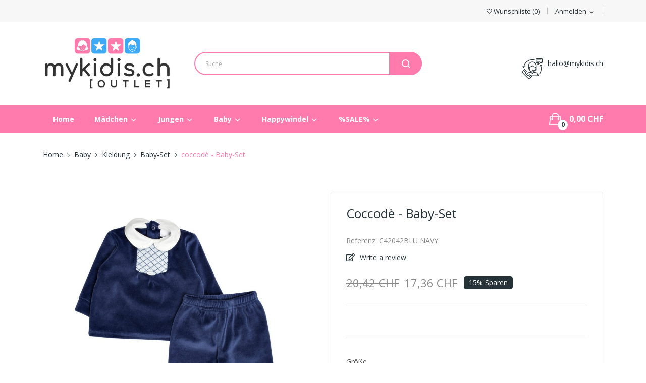

--- FILE ---
content_type: text/html; charset=utf-8
request_url: https://mykidis.ch/baby-set/387-maedchencoccode-baby-set.html
body_size: 21883
content:
<!doctype html>
<html lang="de">

  <head>
    
      
  <meta charset="utf-8">


  <meta http-equiv="x-ua-compatible" content="ie=edge">



  <link rel="canonical" href="https://mykidis.ch/baby-set/387-maedchencoccode-baby-set.html">

  <title>coccodè - Baby-Set</title>
  <meta name="description" content="">
  <meta name="keywords" content="">
      
                  <link rel="alternate" href="https://mykidis.ch/baby-set/387-maedchencoccode-baby-set.html" hreflang="de-de">
        



  <meta name="viewport" content="width=device-width, initial-scale=1">



  <link rel="icon" type="image/vnd.microsoft.icon" href="/img/favicon.ico?1604071308">
  <link rel="shortcut icon" type="image/x-icon" href="/img/favicon.ico?1604071308">

 <script src="https://ajax.googleapis.com/ajax/libs/jquery/3.2.1/jquery.min.js"></script>

    <link rel="stylesheet" href="https://fonts.googleapis.com/css?family=Open+Sans:300,300i,400,400i,600,600i,700,700i,800,800i&amp;display=swap&amp;subset=cyrillic,cyrillic-ext,greek,greek-ext,latin-ext,vietnamese" type="text/css" media="all">
  <link rel="stylesheet" href="https://mykidis.ch/themes/theme_drama1/assets/cache/theme-7e167a47.css" type="text/css" media="all">




  

  <script type="text/javascript">
        var elementorFrontendConfig = {"isEditMode":"","stretchedSectionContainer":"","is_rtl":false};
        var id_lang = 5;
        var lgcookieslaw_block = false;
        var lgcookieslaw_cookie_name = "__lglaw";
        var lgcookieslaw_position = "3";
        var lgcookieslaw_reload = false;
        var lgcookieslaw_session_time = "31536000";
        var possearch_image = 1;
        var possearch_number = 10;
        var prestashop = {"cart":{"products":[],"totals":{"total":{"type":"total","label":"Gesamt","amount":0,"value":"0,00\u00a0CHF"},"total_including_tax":{"type":"total","label":"Gesamt (inkl. MwSt.)","amount":0,"value":"0,00\u00a0CHF"},"total_excluding_tax":{"type":"total","label":"Gesamtpreis o. MwSt.","amount":0,"value":"0,00\u00a0CHF"}},"subtotals":{"products":{"type":"products","label":"Zwischensumme","amount":0,"value":"0,00\u00a0CHF"},"discounts":null,"shipping":{"type":"shipping","label":"Versand","amount":0,"value":"kostenlos"},"tax":{"type":"tax","label":"enthaltene MwSt.","amount":0,"value":"0,00\u00a0CHF"}},"products_count":0,"summary_string":"0 Artikel","vouchers":{"allowed":1,"added":[]},"discounts":[],"minimalPurchase":15,"minimalPurchaseRequired":"Mindestbestellwert f\u00fcr diese Bestellung ist 15,00\u00a0CHF (zzgl. MwSt.). Aktuell betr\u00e4gt er nur 0,00\u00a0CHF (zzgl. MwSt.)."},"currency":{"name":"Schweizer Franken","iso_code":"CHF","iso_code_num":"756","sign":"CHF"},"customer":{"lastname":null,"firstname":null,"email":null,"birthday":null,"newsletter":null,"newsletter_date_add":null,"optin":null,"website":null,"company":null,"siret":null,"ape":null,"is_logged":false,"gender":{"type":null,"name":null},"addresses":[]},"language":{"name":"Deutsch (German)","iso_code":"de","locale":"de-DE","language_code":"de-de","is_rtl":"0","date_format_lite":"d.m.Y","date_format_full":"d.m.Y H:i:s","id":5},"page":{"title":"","canonical":null,"meta":{"title":"coccod\u00e8 - Baby-Set","description":"","keywords":"","robots":"index"},"page_name":"product","body_classes":{"lang-de":true,"lang-rtl":false,"country-CH":true,"currency-CHF":true,"layout-full-width":true,"page-product":true,"tax-display-disabled":true,"product-id-387":true,"product-coccod\u00e8 - Baby-Set":true,"product-id-category-225":true,"product-id-manufacturer-531":true,"product-id-supplier-0":true,"product-available-for-order":true},"admin_notifications":[]},"shop":{"name":"Mykidis OUTLET","logo":"\/img\/prestashop-logo-1604064782.jpg","stores_icon":"\/img\/logo_stores.png","favicon":"\/img\/favicon.ico"},"urls":{"base_url":"https:\/\/mykidis.ch\/","current_url":"https:\/\/mykidis.ch\/baby-set\/387-maedchencoccode-baby-set.html","shop_domain_url":"https:\/\/mykidis.ch","img_ps_url":"https:\/\/mykidis.ch\/img\/","img_cat_url":"https:\/\/mykidis.ch\/img\/c\/","img_lang_url":"https:\/\/mykidis.ch\/img\/l\/","img_prod_url":"https:\/\/mykidis.ch\/img\/p\/","img_manu_url":"https:\/\/mykidis.ch\/img\/m\/","img_sup_url":"https:\/\/mykidis.ch\/img\/su\/","img_ship_url":"https:\/\/mykidis.ch\/img\/s\/","img_store_url":"https:\/\/mykidis.ch\/img\/st\/","img_col_url":"https:\/\/mykidis.ch\/img\/co\/","img_url":"https:\/\/mykidis.ch\/themes\/theme_drama1\/assets\/img\/","css_url":"https:\/\/mykidis.ch\/themes\/theme_drama1\/assets\/css\/","js_url":"https:\/\/mykidis.ch\/themes\/theme_drama1\/assets\/js\/","pic_url":"https:\/\/mykidis.ch\/upload\/","pages":{"address":"https:\/\/mykidis.ch\/adresse","addresses":"https:\/\/mykidis.ch\/adressen","authentication":"https:\/\/mykidis.ch\/anmeldung","cart":"https:\/\/mykidis.ch\/warenkorb","category":"https:\/\/mykidis.ch\/index.php?controller=category","cms":"https:\/\/mykidis.ch\/index.php?controller=cms","contact":"https:\/\/mykidis.ch\/kontakt","discount":"https:\/\/mykidis.ch\/Rabatt","guest_tracking":"https:\/\/mykidis.ch\/auftragsverfolgung-gast","history":"https:\/\/mykidis.ch\/bestellungsverlauf","identity":"https:\/\/mykidis.ch\/profil","index":"https:\/\/mykidis.ch\/","my_account":"https:\/\/mykidis.ch\/mein-Konto","order_confirmation":"https:\/\/mykidis.ch\/bestellbestatigung","order_detail":"https:\/\/mykidis.ch\/index.php?controller=order-detail","order_follow":"https:\/\/mykidis.ch\/bestellverfolgung","order":"https:\/\/mykidis.ch\/Bestellung","order_return":"https:\/\/mykidis.ch\/index.php?controller=order-return","order_slip":"https:\/\/mykidis.ch\/bestellschein","pagenotfound":"https:\/\/mykidis.ch\/seite-nicht-gefunden","password":"https:\/\/mykidis.ch\/passwort-zuruecksetzen","pdf_invoice":"https:\/\/mykidis.ch\/index.php?controller=pdf-invoice","pdf_order_return":"https:\/\/mykidis.ch\/index.php?controller=pdf-order-return","pdf_order_slip":"https:\/\/mykidis.ch\/index.php?controller=pdf-order-slip","prices_drop":"https:\/\/mykidis.ch\/angebote","product":"https:\/\/mykidis.ch\/index.php?controller=product","search":"https:\/\/mykidis.ch\/suche","sitemap":"https:\/\/mykidis.ch\/Sitemap","stores":"https:\/\/mykidis.ch\/shops","supplier":"https:\/\/mykidis.ch\/lieferant","register":"https:\/\/mykidis.ch\/anmeldung?create_account=1","order_login":"https:\/\/mykidis.ch\/Bestellung?login=1"},"alternative_langs":{"de-de":"https:\/\/mykidis.ch\/baby-set\/387-maedchencoccode-baby-set.html"},"theme_assets":"\/themes\/theme_drama1\/assets\/","actions":{"logout":"https:\/\/mykidis.ch\/?mylogout="},"no_picture_image":{"bySize":{"small_default":{"url":"https:\/\/mykidis.ch\/img\/p\/de-default-small_default.jpg","width":98,"height":98},"cart_default":{"url":"https:\/\/mykidis.ch\/img\/p\/de-default-cart_default.jpg","width":125,"height":125},"home_default":{"url":"https:\/\/mykidis.ch\/img\/p\/de-default-home_default.jpg","width":360,"height":360},"medium_default":{"url":"https:\/\/mykidis.ch\/img\/p\/de-default-medium_default.jpg","width":452,"height":452},"large_default":{"url":"https:\/\/mykidis.ch\/img\/p\/de-default-large_default.jpg","width":600,"height":600}},"small":{"url":"https:\/\/mykidis.ch\/img\/p\/de-default-small_default.jpg","width":98,"height":98},"medium":{"url":"https:\/\/mykidis.ch\/img\/p\/de-default-home_default.jpg","width":360,"height":360},"large":{"url":"https:\/\/mykidis.ch\/img\/p\/de-default-large_default.jpg","width":600,"height":600},"legend":""}},"configuration":{"display_taxes_label":false,"display_prices_tax_incl":true,"is_catalog":false,"show_prices":true,"opt_in":{"partner":false},"quantity_discount":{"type":"price","label":"Menge"},"voucher_enabled":1,"return_enabled":1},"field_required":[],"breadcrumb":{"links":[{"title":"Home","url":"https:\/\/mykidis.ch\/"},{"title":"Baby","url":"https:\/\/mykidis.ch\/192-baby"},{"title":"Kleidung","url":"https:\/\/mykidis.ch\/200-kleidung"},{"title":"Baby-Set","url":"https:\/\/mykidis.ch\/225-baby-set"},{"title":"coccod\u00e8 - Baby-Set","url":"https:\/\/mykidis.ch\/baby-set\/387-778-maedchencoccode-baby-set.html#\/grosse-3j"}],"count":5},"link":{"protocol_link":"https:\/\/","protocol_content":"https:\/\/"},"time":1769965617,"static_token":"5212750251f3dee1411cad2373faebc5","token":"5728bb38aad4faaafb7115e4184dbc6d"};
        var prestashopFacebookAjaxController = "https:\/\/mykidis.ch\/module\/ps_facebook\/Ajax";
        var psemailsubscription_subscription = "https:\/\/mykidis.ch\/module\/ps_emailsubscription\/subscription";
        var xip_base_dir = "https:\/\/mykidis.ch\/";
      </script>



  <style type="text/css">
.animation1 {
	 -webkit-transition-duration: 500ms !important;
    -moz-transition-duration: 500ms !important;
    -o-transition-duration: 500ms !important;
    transition-duration: 500ms !important;
}

</style>  <!-- START OF DOOFINDER SCRIPT -->
  <script type="text/javascript" defer="" src="https://eu1-search.doofinder.com/5/script/4d4fc7636b69370ae6d27e23e46193a6.js"></script>
  <!-- END OF DOOFINDER SCRIPT -->
  <!-- TO REGISTER CLICKS -->
<script>
  var dfProductLinks = [];
  var dfLinks = Object.keys(dfProductLinks);
  var doofinderAppendAfterBanner = "none";
  var doofinderQuerySelector = "#search_query_top";
</script>  
  <!-- END OF TO REGISTER CLICKS -->

<script type="text/javascript">
	(window.gaDevIds=window.gaDevIds||[]).push('d6YPbH');
	(function(i,s,o,g,r,a,m){i['GoogleAnalyticsObject']=r;i[r]=i[r]||function(){
	(i[r].q=i[r].q||[]).push(arguments)},i[r].l=1*new Date();a=s.createElement(o),
	m=s.getElementsByTagName(o)[0];a.async=1;a.src=g;m.parentNode.insertBefore(a,m)
	})(window,document,'script','https://www.google-analytics.com/analytics.js','ga');

            ga('create', 'UA-183934806-1', 'auto');
                        ga('send', 'pageview');
    
    ga('require', 'ec');
</script>






    
  <meta property="og:type" content="product">
  <meta property="og:url" content="https://mykidis.ch/baby-set/387-maedchencoccode-baby-set.html">
  <meta property="og:title" content="coccodè - Baby-Set">
  <meta property="og:site_name" content="Mykidis OUTLET">
  <meta property="og:description" content="">
  <meta property="og:image" content="https://mykidis.ch/17109-large_default/maedchencoccode-baby-set.jpg">
  <meta property="product:pretax_price:amount" content="17.3553">
  <meta property="product:pretax_price:currency" content="CHF">
  <meta property="product:price:amount" content="17.36">
  <meta property="product:price:currency" content="CHF">
    <meta property="product:weight:value" content="0.500000">
  <meta property="product:weight:units" content="kg">
  
  </head>

  <body itemscope itemtype="http://schema.org/WebPage" id="product"  class="lang-de country-ch currency-chf layout-full-width page-product tax-display-disabled product-id-387 product-coccode-baby-set product-id-category-225 product-id-manufacturer-531 product-id-supplier-0 product-available-for-order"> 

    
      
    

    <main>
      
              

      <header id="header">
        
          
<div class="header-banner">
	
</div>



<nav class="header-nav">
	<div class="container">
		<div class="hidden-md-down">
					<div id="_desktop_user_info">
	<div class="user-info-block selector-block">
		<div class="currency-selector localiz_block dropdown js-dropdown">
			<button data-target="#" data-toggle="dropdown" class=" btn-unstyle hidden-md-down">
			  <span class="expand-more">Anmelden</span>
			  <i class="material-icons">expand_more</i>
			</button>
			<button data-target="#" data-toggle="dropdown" class=" btn-unstyle hidden-lg-up">
				<i class="ion-ios-contact"></i>
			</button>
			<ul class="dropdown-menu">
			<li>
				<a href="https://mykidis.ch/mein-Konto" rel="nofollow" class="dropdown-item">Mein Konto</a>
			</li>
			<li>
			<li>
				<a href="https://mykidis.ch/warenkorb?action=show" class="dropdown-item" >Meine Bestellungen</a>
			</li>
			<li>
								  <a
					href="https://mykidis.ch/mein-Konto"
					title="Melden Sie sich bei Ihrem Kundenkonto an"
					rel="nofollow" class="dropdown-item"
				  >
					<span>Anmelden</span>
				  </a>
			  </li>
						</ul>
		</div>
	</div>
	
</div>
<script type="text/javascript">
var wishlistProductsIds='';
var baseDir ='https://mykidis.ch/';
var static_token='5212750251f3dee1411cad2373faebc5';
var isLogged ='0';
var loggin_required='You must be logged in to manage your wishlist.';
var added_to_wishlist ='The product was successfully added to your wishlist.';
var mywishlist_url='https://mykidis.ch/module/blockwishlist/mywishlist';
	var isLoggedWishlist=false;
</script>
<div id="_desktop_wishtlist">
	<div class="wishtlist_top">
	<a class="" href="https://mykidis.ch/module/blockwishlist/mywishlist">
		<i class="ion-android-favorite-outline"></i>
		<span class="txt_wishlist">Wunschliste</span>
		(<span class="cart-wishlist-number">0</span>)
	</a>
	</div>
</div>
		</div>
		<div class="hidden-lg-up  mobile">
			<div class="row row-mobile">
				<div class="col-mobile col-md-4 col-xs-4">
					<div class="float-xs-left" id="menu-icon">
						<i class="material-icons d-inline">&#xE5D2;</i>
					</div>
					<div id="mobile_top_menu_wrapper" class="row hidden-lg-up" style="display:none;">
						<div class="top-header-mobile">
							<div id="_mobile_static"></div>
							<div id="_mobile_compare"></div>
							<div id="_mobile_wishtlist"></div>
						</div>
						<div id="_mobile_currency_selector"></div>
						<div id="_mobile_language_selector"></div>				
						<div class="menu-close"> 
							menu <i class="material-icons float-xs-right">arrow_back</i>
						</div>
						<div class="menu-tabs">							
							<div class="js-top-menu-bottom">												
								<div id="_mobile_megamenu"></div>
								
							</div>
							
						</div>
					 </div>
				</div>
				<div class="col-mobile col-md-4 col-xs-4 mobile-center">
					<div class="top-logo" id="_mobile_logo"></div>
				</div>
				<div class="col-mobile col-md-4 col-xs-4 mobile-right">
					<div id="_mobile_user_info"></div>
					<div id="_mobile_cart_block"></div>
				</div>
			</div>
			<div id="_mobile_search_category"></div>
		</div>
	</div>
</nav>



<div class="header-top hidden-md-down">
	<div class="container">
		<div class="row">
			<div class="col col col-md-3" id="_desktop_logo">
								<a href="https://mykidis.ch/">
				<img class="logo img-responsive" src="/img/prestashop-logo-1604064782.jpg" alt="Mykidis OUTLET">
				</a>
							</div>
			<div class=" col col-md-9 col-sm-12 position-static">
				<div id="_desktop_cart_block">
	<div class="blockcart cart-preview" data-refresh-url="//mykidis.ch/module/ps_shoppingcart/ajax" data-cartitems="0">
		<div class="button_cart">
			<a rel="nofollow" href="//mykidis.ch/warenkorb?action=show" class="desktop hidden-md-down">
				 <span class="item_count">0</span>
				 <span class="item_total">0,00 CHF</span>
			</a>
			<a rel="nofollow" href="//mykidis.ch/warenkorb?action=show" class="mobile hidden-lg-up">
				<i class="icon ion-bag"></i>
				<span class="item_count">0</span>
			</a>
		</div>
		<div class="popup_cart">
			<div class="content-cart">
				<div class="mini_cart_arrow"></div>
				<ul>
				  				</ul>
				<div class="price_content">
					<div class="cart-subtotals">
					  						<div class="products price_inline">
						  <span class="label">Zwischensumme</span>
						  <span class="value">0,00 CHF</span>
						</div>
					  						<div class=" price_inline">
						  <span class="label"></span>
						  <span class="value"></span>
						</div>
					  						<div class="shipping price_inline">
						  <span class="label">Versand</span>
						  <span class="value">kostenlos</span>
						</div>
					  						<div class="tax price_inline">
						  <span class="label">enthaltene MwSt.</span>
						  <span class="value">0,00 CHF</span>
						</div>
					  					</div>
					<div class="cart-total price_inline">
					  <span class="label">Gesamt</span>
					  <span class="value">0,00 CHF</span>
					</div>
				</div>
				<div class="checkout">
					<a href="//mykidis.ch/warenkorb?action=show" class="btn btn-primary">Auschecken</a> 
				</div>
			</div>
		</div>
	</div>
</div>
<!-- pos search module TOP -->
<div id="_desktop_search_category" class="col-md-7 col-sm-12 col-xs-12"> 
	<div id="pos_search_top">
		<form method="get" action="//mykidis.ch/suche" id="searchbox" class="form-inline form_search show-categories"  data-search-controller-url="/modules/possearchproducts/SearchProducts.php">
			<label for="pos_query_top"><!-- image on background --></label>
			<input type="hidden" name="controller" value="search">  
						<input type="text" name="s" value="" placeholder="Suche" id="pos_query_top" class="search_query form-control ac_input" >
			<button type="submit" class="btn btn-default search_submit">
				<i class="icon-search"></i>
			</button>
		</form>
	</div>
</div>

<!-- /pos search module TOP -->
<div id="_desktop_contact_link">
  <div class="contact-link">
			<div class="email">
		<a href="mailto:hallo@mykidis.ch">hallo@mykidis.ch</a>
	</div> 
	  </div>
</div>

			</div>
			
		</div>
	</div>

</div>
<div class="header-bottom bottom_bg hidden-md-down">
	<div class="container">
		<div id="_desktop_megamenu" class="use-sticky ">
<div class="pos-menu-horizontal">
	<ul class="menu-content"> 
			 			
				<li class=" menu-item menu-item1   ">
					
					<a href="https://mykidis.ch/" >
						
												<span>Home</span>
																	</a>
																									</li>
			 			
				<li class=" menu-item menu-item7  hasChild ">
					
					<a href="https://mykidis.ch/186-maedchen" >
						
												<span>Mädchen</span>
												 <i class="hidden-md-down icon-chevron-down"></i>					</a>
																											<span class="icon-drop-mobile"><i class="material-icons add">add</i><i class="material-icons remove">remove </i></span><ul class="menu-dropdown cat-drop-menu menu_slideup"><li><a href="https://mykidis.ch/187-kleidung" class=""><span>Kleidung</span></a><span class="icon-drop-mobile"><i class="material-icons add">add</i><i class="material-icons remove">remove </i></span><ul class="menu-dropdown cat-drop-menu "><li><a href="https://mykidis.ch/226-kleid" class=""><span>Kleid</span></a></li><li><a href="https://mykidis.ch/288-rock" class=""><span>Rock</span></a></li><li><a href="https://mykidis.ch/283-bluse" class=""><span>Bluse</span></a></li><li><a href="https://mykidis.ch/202-jeans" class=""><span>Jeans</span></a></li><li><a href="https://mykidis.ch/196-t-shirt" class=""><span>T-Shirt</span></a></li><li><a href="https://mykidis.ch/204-pullover" class=""><span>Pullover</span></a></li><li><a href="https://mykidis.ch/219-hose" class=""><span>Hose</span></a></li><li><a href="https://mykidis.ch/289-shorts" class=""><span>Shorts</span></a></li><li><a href="https://mykidis.ch/203-bermuda" class=""><span>Bermuda</span></a></li><li><a href="https://mykidis.ch/285-mantel" class=""><span>Mantel</span></a></li><li><a href="https://mykidis.ch/188-jacke" class=""><span>Jacke</span></a></li><li><a href="https://mykidis.ch/218-cardigan" class=""><span>Cardigan</span></a></li><li><a href="https://mykidis.ch/210-gilet-und-weste" class=""><span>Gilet und Weste</span></a></li><li><a href="https://mykidis.ch/216-steppjacke" class=""><span>Steppjacke</span></a></li><li><a href="https://mykidis.ch/220-jersey" class=""><span>Jersey</span></a></li><li><a href="https://mykidis.ch/195-baby-set" class=""><span>Baby-Set</span></a></li><li><a href="https://mykidis.ch/245-polo" class=""><span>Polo</span></a></li><li><a href="https://mykidis.ch/258-leggings" class=""><span>Leggings</span></a></li><li><a href="https://mykidis.ch/259-sweatshirt" class=""><span>Sweatshirt</span></a></li><li><a href="https://mykidis.ch/282-latzhose" class=""><span>Latzhose</span></a></li><li><a href="https://mykidis.ch/199-body" class=""><span>Body</span></a></li><li><a href="https://mykidis.ch/286-parka" class=""><span>Parka</span></a></li><li><a href="https://mykidis.ch/294-top" class=""><span>Top</span></a></li><li><a href="https://mykidis.ch/295-badkleid" class=""><span>Badkleid</span></a></li><li><a href="https://mykidis.ch/310-maedchen-top" class=""><span>Mädchen-Top</span></a></li><li><a href="https://mykidis.ch/312-kleid" class=""><span>Kleid</span></a></li><li><a href="https://mykidis.ch/315-muetze" class=""><span>Mütze</span></a></li><li><a href="https://mykidis.ch/318-blazer" class=""><span>Blazer</span></a></li><li><a href="https://mykidis.ch/324-34-hose" class=""><span>3/4 Hose</span></a></li><li><a href="https://mykidis.ch/348-schal" class=""><span>Schal</span></a></li><li><a href="https://mykidis.ch/364-26-bambina-4-abbigliamento-5-tute" class=""><span>tute</span></a></li><li><a href="https://mykidis.ch/371-26-bambina-4-abbigliamento-5-giaccche" class=""><span>giaccche</span></a></li><li><a href="https://mykidis.ch/384-26-bambina-4-abbigliamento-5-foulard" class=""><span>foulard</span></a></li><li><a href="https://mykidis.ch/397-26-bambina-4-abbigliamento-5-mantelle" class=""><span>mantelle</span></a></li><li><a href="https://mykidis.ch/403-26-bambina-4-abbigliamento-5-lenzuola-da-lettino" class=""><span>lenzuola da lettino</span></a></li><li><a href="https://mykidis.ch/406-26-bambina-4-abbigliamento-5-coperte" class=""><span>coperte</span></a></li><li><a href="https://mykidis.ch/409-26-bambina-4-abbigliamento-5-bavaglini" class=""><span>bavaglini</span></a></li><li><a href="https://mykidis.ch/415-26-bambina-4-abbigliamento-5-giubbini" class=""><span>giubbini</span></a></li><li><a href="https://mykidis.ch/428-26-bambina-4-abbigliamento-5-scaldacollo" class=""><span>scaldacollo</span></a></li><li><a href="https://mykidis.ch/438-26-bambina-4-abbigliamento-5-t-shirt-ml" class=""><span>t-shirt m.l</span></a></li><li><a href="https://mykidis.ch/443-26-bambina-4-abbigliamento-5-scaldacuore" class=""><span>scaldacuore</span></a></li><li><a href="https://mykidis.ch/457-26-bambina-4-abbigliamento-5-slip" class=""><span>slip</span></a></li></ul></li><li><a href="https://mykidis.ch/223-fuer-die-fuesse" class=""><span>Für die Füsse</span></a><span class="icon-drop-mobile"><i class="material-icons add">add</i><i class="material-icons remove">remove </i></span><ul class="menu-dropdown cat-drop-menu "><li><a href="https://mykidis.ch/412-26-bambina-4-calzature-5-scarpine" class=""><span>scarpine</span></a></li></ul></li><li><a href="https://mykidis.ch/239-accessoires" class=""><span>Accessoires</span></a><span class="icon-drop-mobile"><i class="material-icons add">add</i><i class="material-icons remove">remove </i></span><ul class="menu-dropdown cat-drop-menu "><li><a href="https://mykidis.ch/240-bettwaesche" class=""><span>Bettwäsche</span></a></li><li><a href="https://mykidis.ch/256-babydecke" class=""><span>Babydecke</span></a></li><li><a href="https://mykidis.ch/262-schlafanzug" class=""><span>Schlafanzug</span></a></li><li><a href="https://mykidis.ch/265-muetze" class=""><span>Mütze</span></a></li><li><a href="https://mykidis.ch/276-laetzchen" class=""><span>Lätzchen</span></a></li><li><a href="https://mykidis.ch/277-diverses" class=""><span>Diverses</span></a></li><li><a href="https://mykidis.ch/281-babybadetuch" class=""><span>Babybadetuch</span></a></li><li><a href="https://mykidis.ch/300-struempfe-und-socken" class=""><span>Strümpfe und Socken</span></a></li><li><a href="https://mykidis.ch/302-handschuh" class=""><span>Handschuh</span></a></li><li><a href="https://mykidis.ch/305-schal" class=""><span>Schal</span></a></li><li><a href="https://mykidis.ch/307-babydecke" class=""><span>Babydecke</span></a></li><li><a href="https://mykidis.ch/317-handtasche-und-rucksaecke" class=""><span>Handtasche und Rucksäcke</span></a></li><li><a href="https://mykidis.ch/347-krawatte-und-fliege" class=""><span>Krawatte und Fliege</span></a></li><li><a href="https://mykidis.ch/377-26-bambina-4-accessori-5-lenzuola-da-lettino" class=""><span>lenzuola da lettino</span></a></li><li><a href="https://mykidis.ch/419-26-bambina-4-accessori-5-spille" class=""><span>spille</span></a></li><li><a href="https://mykidis.ch/421-26-bambina-4-accessori-5-fascie" class=""><span>fascie</span></a></li><li><a href="https://mykidis.ch/423-26-bambina-4-accessori-5-cinture" class=""><span>cinture</span></a></li><li><a href="https://mykidis.ch/424-26-bambina-4-accessori-5-cerchietti" class=""><span>cerchietti</span></a></li><li><a href="https://mykidis.ch/431-26-bambina-4-accessori-5-completi" class=""><span>completi</span></a></li><li><a href="https://mykidis.ch/432-26-bambina-4-accessori-5-scaldacollo" class=""><span>scaldacollo</span></a></li><li><a href="https://mykidis.ch/435-26-bambina-4-accessori-5-lenzuola-da-letto" class=""><span>lenzuola da letto</span></a></li><li><a href="https://mykidis.ch/447-26-bambina-4-accessori-5-mantelle" class=""><span>mantelle</span></a></li><li><a href="https://mykidis.ch/453-26-bambina-4-accessori-5-cerchietti-e-spille" class=""><span>cerchietti e spille</span></a></li></ul></li><li><a href="https://mykidis.ch/250-socken-und-struempfe" class=""><span>Socken und Strümpfe</span></a><span class="icon-drop-mobile"><i class="material-icons add">add</i><i class="material-icons remove">remove </i></span><ul class="menu-dropdown cat-drop-menu "><li><a href="https://mykidis.ch/269-socken-und-struempfe" class=""><span>Socken und Strümpfe</span></a></li><li><a href="https://mykidis.ch/344-unterwaesche" class=""><span>Unterwäsche</span></a></li><li><a href="https://mykidis.ch/251-pyjama-" class=""><span>Pyjama</span></a></li><li><a href="https://mykidis.ch/417-26-bambina-4-intimo-5-slip" class=""><span>slip</span></a></li></ul></li></ul>
									</li>
			 			
				<li class=" menu-item menu-item6  hasChild ">
					
					<a href="https://mykidis.ch/189-jungen" >
						
												<span>Jungen</span>
												 <i class="hidden-md-down icon-chevron-down"></i>					</a>
																											<span class="icon-drop-mobile"><i class="material-icons add">add</i><i class="material-icons remove">remove </i></span><ul class="menu-dropdown cat-drop-menu menu_slideup"><li><a href="https://mykidis.ch/190-kleidung" class=""><span>Kleidung</span></a><span class="icon-drop-mobile"><i class="material-icons add">add</i><i class="material-icons remove">remove </i></span><ul class="menu-dropdown cat-drop-menu "><li><a href="https://mykidis.ch/197-t-shirt" class=""><span>T-shirt</span></a></li><li><a href="https://mykidis.ch/207-polo" class=""><span>Polo</span></a></li><li><a href="https://mykidis.ch/268-hemd" class=""><span>Hemd</span></a></li><li><a href="https://mykidis.ch/206-sweatshirt" class=""><span>Sweatshirt</span></a></li><li><a href="https://mykidis.ch/229-jersey" class=""><span>Jersey</span></a></li><li><a href="https://mykidis.ch/215-shorts" class=""><span>Shorts</span></a></li><li><a href="https://mykidis.ch/284-bermuda" class=""><span>Bermuda</span></a></li><li><a href="https://mykidis.ch/293-jeans" class=""><span>Jeans</span></a></li><li><a href="https://mykidis.ch/213-hose" class=""><span>Hose</span></a></li><li><a href="https://mykidis.ch/214-badehose" class=""><span>Badehose</span></a></li><li><a href="https://mykidis.ch/382-anzug" class=""><span>Anzug</span></a></li><li><a href="https://mykidis.ch/227-blazer" class=""><span>Blazer</span></a></li><li><a href="https://mykidis.ch/246-gilet-und-weste" class=""><span>Gilet und Weste</span></a></li><li><a href="https://mykidis.ch/376-trainingsanzug" class=""><span>Trainingsanzug</span></a></li><li><a href="https://mykidis.ch/191-jacke" class=""><span>Jacke</span></a></li><li><a href="https://mykidis.ch/264-cardigan" class=""><span>Cardigan</span></a></li><li><a href="https://mykidis.ch/291-jacke" class=""><span>Jacke</span></a></li><li><a href="https://mykidis.ch/399-26-bambino-4-abbigliamento-5-leggings" class=""><span>leggings</span></a></li><li><a href="https://mykidis.ch/401-26-bambino-4-abbigliamento-5-lenzuola-da-lettino" class=""><span>lenzuola da lettino</span></a></li><li><a href="https://mykidis.ch/404-26-bambino-4-abbigliamento-5-coperte" class=""><span>coperte</span></a></li><li><a href="https://mykidis.ch/407-26-bambino-4-abbigliamento-5-bavaglini" class=""><span>bavaglini</span></a></li><li><a href="https://mykidis.ch/414-26-bambino-4-abbigliamento-5-pigiami" class=""><span>pigiami</span></a></li><li><a href="https://mykidis.ch/430-26-bambino-4-abbigliamento-5-giubbini" class=""><span>giubbini</span></a></li><li><a href="https://mykidis.ch/442-26-bambino-4-abbigliamento-5-t-shirt-ml" class=""><span>t-shirt m.l</span></a></li><li><a href="https://mykidis.ch/459-26-bambino-4-abbigliamento-5-slip" class=""><span>slip</span></a></li></ul></li><li><a href="https://mykidis.ch/236-fuer-die-fuesse" class=""><span>Für die Füsse</span></a><span class="icon-drop-mobile"><i class="material-icons add">add</i><i class="material-icons remove">remove </i></span><ul class="menu-dropdown cat-drop-menu "><li><a href="https://mykidis.ch/413-26-bambino-4-calzature-5-scarpine" class=""><span>scarpine</span></a></li><li><a href="https://mykidis.ch/455-26-bambino-4-calzature-5-espadrillas" class=""><span>espadrillas</span></a></li></ul></li><li><a href="https://mykidis.ch/211-accessoires" class=""><span>Accessoires</span></a><span class="icon-drop-mobile"><i class="material-icons add">add</i><i class="material-icons remove">remove </i></span><ul class="menu-dropdown cat-drop-menu "><li><a href="https://mykidis.ch/212-26-bambino-4-accessori-5-sciarpe" class=""><span>sciarpe</span></a></li><li><a href="https://mykidis.ch/241-26-bambino-4-accessori-5-sotto-lettino" class=""><span>sotto lettino</span></a></li><li><a href="https://mykidis.ch/255-26-bambino-4-accessori-5-paracolpi" class=""><span>paracolpi</span></a></li><li><a href="https://mykidis.ch/263-26-bambino-4-accessori-5-sacco" class=""><span>sacco</span></a></li><li><a href="https://mykidis.ch/266-26-bambino-4-accessori-5-cappelli" class=""><span>cappelli</span></a></li><li><a href="https://mykidis.ch/275-26-bambino-4-accessori-5-bavaglini" class=""><span>bavaglini</span></a></li><li><a href="https://mykidis.ch/278-26-bambino-4-accessori-5-altri-accessori" class=""><span>altri accessori</span></a></li><li><a href="https://mykidis.ch/280-26-bambino-4-accessori-5-accappatoi" class=""><span>accappatoi</span></a></li><li><a href="https://mykidis.ch/298-26-bambino-4-accessori-5-cravatte-e-papillon" class=""><span>cravatte e papillon</span></a></li><li><a href="https://mykidis.ch/306-26-bambino-4-accessori-5-coperte" class=""><span>coperte</span></a></li><li><a href="https://mykidis.ch/308-26-bambino-4-accessori-5-tutine" class=""><span>tutine</span></a></li><li><a href="https://mykidis.ch/326-26-bambino-4-accessori-5-zaini-e-borse" class=""><span>zaini e borse</span></a></li><li><a href="https://mykidis.ch/379-26-bambino-4-accessori-5-scarpine" class=""><span>scarpine</span></a></li><li><a href="https://mykidis.ch/381-26-bambino-4-accessori-5-lenzuola-da-lettino" class=""><span>lenzuola da lettino</span></a></li><li><a href="https://mykidis.ch/390-26-bambino-4-accessori-5-completi" class=""><span>completi</span></a></li><li><a href="https://mykidis.ch/434-26-bambino-4-accessori-5-scaldacollo" class=""><span>scaldacollo</span></a></li><li><a href="https://mykidis.ch/437-26-bambino-4-accessori-5-lenzuola-da-letto" class=""><span>lenzuola da letto</span></a></li></ul></li><li><a href="https://mykidis.ch/248-socken-und-pyjama" class=""><span>Socken und Pyjama</span></a><span class="icon-drop-mobile"><i class="material-icons add">add</i><i class="material-icons remove">remove </i></span><ul class="menu-dropdown cat-drop-menu "><li><a href="https://mykidis.ch/249-pyjama" class=""><span>Pyjama</span></a></li><li><a href="https://mykidis.ch/271-socken" class=""><span>Socken</span></a></li></ul></li><li><a href="https://mykidis.ch/392-26-bambino-4-accssori" class=""><span>accssori</span></a><span class="icon-drop-mobile"><i class="material-icons add">add</i><i class="material-icons remove">remove </i></span><ul class="menu-dropdown cat-drop-menu "><li><a href="https://mykidis.ch/393-26-bambino-4-accssori-5-cinture" class=""><span>cinture</span></a></li></ul></li></ul>
									</li>
			 			
				<li class=" menu-item menu-item5  hasChild ">
					
					<a href="https://mykidis.ch/192-baby" >
						
												<span>Baby</span>
												 <i class="hidden-md-down icon-chevron-down"></i>					</a>
																											<span class="icon-drop-mobile"><i class="material-icons add">add</i><i class="material-icons remove">remove </i></span><ul class="menu-dropdown cat-drop-menu menu_slideup"><li><a href="https://mykidis.ch/200-kleidung" class=""><span>Kleidung</span></a><span class="icon-drop-mobile"><i class="material-icons add">add</i><i class="material-icons remove">remove </i></span><ul class="menu-dropdown cat-drop-menu "><li><a href="https://mykidis.ch/201-body" class=""><span>Body</span></a></li><li><a href="https://mykidis.ch/228-strampler" class=""><span>Strampler</span></a></li><li><a href="https://mykidis.ch/225-baby-set" class=""><span>Baby-Set</span></a></li><li><a href="https://mykidis.ch/231-baby-kleid" class=""><span>Baby Kleid</span></a></li><li><a href="https://mykidis.ch/217-mantel" class=""><span>Mantel</span></a></li><li><a href="https://mykidis.ch/232-t-shirt" class=""><span>T-shirt</span></a></li><li><a href="https://mykidis.ch/244-polo" class=""><span>Polo</span></a></li><li><a href="https://mykidis.ch/247-pyjama" class=""><span>Pyjama</span></a></li><li><a href="https://mykidis.ch/257-hose" class=""><span>Hose</span></a></li><li><a href="https://mykidis.ch/273-sweatshirt" class=""><span>Sweatshirt</span></a></li><li><a href="https://mykidis.ch/287-steppjacke" class=""><span>Steppjacke</span></a></li><li><a href="https://mykidis.ch/296-cardigan" class=""><span>Cardigan</span></a></li><li><a href="https://mykidis.ch/297-pullover" class=""><span>Pullover</span></a></li><li><a href="https://mykidis.ch/311-jersey" class=""><span>Jersey</span></a></li><li><a href="https://mykidis.ch/319-kurze-hose-shorts" class=""><span>Kurze Hose Shorts</span></a></li><li><a href="https://mykidis.ch/343-muetze" class=""><span>Mütze</span></a></li><li><a href="https://mykidis.ch/360-26-unisex-4-abbigliamento-5-jeans" class=""><span>jeans</span></a></li><li><a href="https://mykidis.ch/400-26-unisex-4-abbigliamento-5-leggings" class=""><span>leggings</span></a></li><li><a href="https://mykidis.ch/427-26-unisex-4-abbigliamento-5-salopette" class=""><span>salopette</span></a></li><li><a href="https://mykidis.ch/445-26-unisex-4-abbigliamento-5-t-shirt-ml" class=""><span>t-shirt m.l</span></a></li><li><a href="https://mykidis.ch/460-26-unisex-4-abbigliamento-5-shorts" class=""><span>shorts</span></a></li></ul></li><li><a href="https://mykidis.ch/234-babyschuhe" class=""><span>Babyschuhe</span></a><span class="icon-drop-mobile"><i class="material-icons add">add</i><i class="material-icons remove">remove </i></span><ul class="menu-dropdown cat-drop-menu "><li><a href="https://mykidis.ch/440-26-unisex-4-calzature-5-sneakers" class=""><span>sneakers</span></a></li><li><a href="https://mykidis.ch/441-26-unisex-4-calzature-5-sandali" class=""><span>sandali</span></a></li></ul></li><li><a href="https://mykidis.ch/193-accessoires" class=""><span>Accessoires</span></a><span class="icon-drop-mobile"><i class="material-icons add">add</i><i class="material-icons remove">remove </i></span><ul class="menu-dropdown cat-drop-menu "><li><a href="https://mykidis.ch/194-babybadetuch" class=""><span>Babybadetuch</span></a></li><li><a href="https://mykidis.ch/254-babydecke" class=""><span>Babydecke</span></a></li><li><a href="https://mykidis.ch/238-bettwaesche" class=""><span>Bettwäsche</span></a></li><li><a href="https://mykidis.ch/260-bettdecke" class=""><span>Bettdecke</span></a></li><li><a href="https://mykidis.ch/274-laetzchen" class=""><span>Lätzchen</span></a></li><li><a href="https://mykidis.ch/261-schlafanzug" class=""><span>Schlafanzug</span></a></li><li><a href="https://mykidis.ch/267-muetze" class=""><span>Mütze</span></a></li><li><a href="https://mykidis.ch/342-schal" class=""><span>Schal</span></a></li><li><a href="https://mykidis.ch/279-verschiedenes" class=""><span>Verschiedenes</span></a></li><li><a href="https://mykidis.ch/396-26-unisex-4-accessori-5-zaini-e-borse" class=""><span>zaini e borse</span></a></li><li><a href="https://mykidis.ch/446-26-unisex-4-accessori-5-calze" class=""><span>calze</span></a></li></ul></li><li><a href="https://mykidis.ch/252-nachtwaesche-und-struempfe" class=""><span>Nachtwäsche und Strümpfe</span></a><span class="icon-drop-mobile"><i class="material-icons add">add</i><i class="material-icons remove">remove </i></span><ul class="menu-dropdown cat-drop-menu "><li><a href="https://mykidis.ch/253-pyjama" class=""><span>Pyjama</span></a></li><li><a href="https://mykidis.ch/272-socken-struempfe" class=""><span>Socken Strümpfe</span></a></li><li><a href="https://mykidis.ch/426-26-unisex-4-intimo-5-slip" class=""><span>slip</span></a></li></ul></li></ul>
									</li>
			 			
				<li class=" menu-item menu-item9  hasChild ">
					
					<a href="https://mykidis.ch/373-geburtsgeschenke" >
						
												<span>happywindel</span>
												 <i class="hidden-md-down icon-chevron-down"></i>					</a>
																											<span class="icon-drop-mobile"><i class="material-icons add">add</i><i class="material-icons remove">remove </i></span><ul class="menu-dropdown cat-drop-menu menu_slideup"><li><a href="https://mykidis.ch/374-bestickte-windel" class=""><span>Bestickte Windel</span></a></li><li><a href="https://mykidis.ch/375-bestickte-windel-im-rahmen" class=""><span>Bestickte Windel im Rahmen</span></a></li></ul>
									</li>
			 			
				<li class=" menu-item menu-item10  hasChild ">
					
					<a href="https://mykidis.ch/386-sale" >
						
												<span> %SALE%</span>
												 <i class="hidden-md-down icon-chevron-down"></i>					</a>
																											
									</li>
			</ul>
	
</div>
</div>
	</div>
</div>


        
      </header>
		      
        
<aside id="notifications">
  <div class="container">
    
    
    
      </div>
</aside>
      
		
			<div class="breadcrumb_container " data-depth="5">
	<div class="container">
		<nav data-depth="5" class="breadcrumb">
		  <ol itemscope itemtype="http://schema.org/BreadcrumbList">
			
			  				
				  <li itemprop="itemListElement" itemscope itemtype="http://schema.org/ListItem">
					<a itemprop="item" href="https://mykidis.ch/">
					   <span itemprop="name">Home</span>
					  
					</a>
					<meta itemprop="position" content="1">
				  </li>
				
			  				
				  <li itemprop="itemListElement" itemscope itemtype="http://schema.org/ListItem">
					<a itemprop="item" href="https://mykidis.ch/192-baby">
					   <span itemprop="name">Baby</span>
					  
					</a>
					<meta itemprop="position" content="2">
				  </li>
				
			  				
				  <li itemprop="itemListElement" itemscope itemtype="http://schema.org/ListItem">
					<a itemprop="item" href="https://mykidis.ch/200-kleidung">
					   <span itemprop="name">Kleidung</span>
					  
					</a>
					<meta itemprop="position" content="3">
				  </li>
				
			  				
				  <li itemprop="itemListElement" itemscope itemtype="http://schema.org/ListItem">
					<a itemprop="item" href="https://mykidis.ch/225-baby-set">
					   <span itemprop="name">Baby-Set</span>
					  
					</a>
					<meta itemprop="position" content="4">
				  </li>
				
			  				
				  <li itemprop="itemListElement" itemscope itemtype="http://schema.org/ListItem">
					<a itemprop="item" href="https://mykidis.ch/baby-set/387-778-maedchencoccode-baby-set.html#/grosse-3j">
					   <span itemprop="name">coccodè - Baby-Set</span>
					  
					</a>
					<meta itemprop="position" content="5">
				  </li>
				
			  			
		  </ol>
		</nav>
	</div>
</div>

		
     <div id="wrapper">
        
        <div class="container">
			<div class="row">
			  

			  
  <div id="content-wrapper" class="col-xs-12">
    
    

  <section id="main" itemscope itemtype="https://schema.org/Product">
    <meta itemprop="url" content="https://mykidis.ch/baby-set/387-778-maedchencoccode-baby-set.html#/228-grosse-3j">

    <div class="row">
      <div class="col-md-6 ">
        
          <section class="page-content" id="content">
            
            
              
					<div class="images-container">
	  
		<div class="product-view_content">
		  
			<ul class="product-flag">
			  				<li class=" discount">-15%</li>
			  			</ul>
		  
		<div class="product-cover slider-for">
		 		 <div class="thumb-item">
		  		  <div class="easyzoom easyzoom--overlay">
		  <a href="https://mykidis.ch/17109-large_default/maedchencoccode-baby-set.jpg">
		   <img class=""  style="width:100%;" src="https://mykidis.ch/17109-large_default/maedchencoccode-baby-set.jpg" alt="" title="" itemprop="image">
		  </a>
		  </div>

		  		   </div>
		 		 <div class="thumb-item">
		  		  <div class="easyzoom easyzoom--overlay">
		  <a href="https://mykidis.ch/17110-large_default/maedchencoccode-baby-set.jpg">
		   <img class=""  style="width:100%;" src="https://mykidis.ch/17110-large_default/maedchencoccode-baby-set.jpg" alt="" title="" itemprop="image">
		  </a>
		  </div>

		  		   </div>
		 		</div>
		</div>
	  

	  
		  <ul class="product-images slider-nav">
						  <div class="thumb-container">
				<div>
				<img
				  class="thumb js-thumb  selected "
				  src="https://mykidis.ch/17109-home_default/maedchencoccode-baby-set.jpg"
				  alt=""
				  title=""
				  width="100"
				  itemprop="image"
				>
				</div>
			  </div>
						  <div class="thumb-container">
				<div>
				<img
				  class="thumb js-thumb "
				  src="https://mykidis.ch/17110-home_default/maedchencoccode-baby-set.jpg"
				  alt=""
				  title=""
				  width="100"
				  itemprop="image"
				>
				</div>
			  </div>
					  </ul>

	  
	</div>



 <script type="text/javascript">
	$(document).ready(function() {
	$('.images-container .slider-for').slick({
	   slidesToShow: 1,
	   slidesToScroll: 1,
	   focusOnSelect: true,
	   arrows: true, 
	   fade: true,
	   infinite: true,
	   lazyLoad: 'ondemand',
	   asNavFor: '.slider-nav'
	 });
	  if (0 == 0) {
		 $('.images-container .slider-nav').slick({
		   slidesToShow: 4,
		   slidesToScroll: 1,
		   asNavFor: '.slider-for',
		   dots: false, 
		   arrows: true, 
		   infinite: true,
		   focusOnSelect: true
		 });
	 }else {
	 $('.images-container .slider-nav').slick({
	   slidesToShow: 4,
	   slidesToScroll: 1,
	   asNavFor: '.slider-for',
	   vertical:true,
	   dots: false, 
	   arrows: true, 
	   infinite: true,
	   focusOnSelect: true,
	   responsive: [
	   	{
		  breakpoint: 991,
		  settings: {
			slidesToShow: 2, 
			slidesToScroll: 1,
		  }
		},
		{
		  breakpoint: 767,
		  settings: {
			slidesToShow: 4, 
			slidesToScroll: 1,
		  }
		},
		{
		  breakpoint: 543,
		  settings: {
			slidesToShow: 3, 
			slidesToScroll: 1,
		  }
		},
		{
		  breakpoint: 399,
		  settings: {
			slidesToShow: 2,
			slidesToScroll: 1, 
		  }
		}
		]
	 });
	 }
	 
	 $('.images-container .slider-for').slickLightbox({
			src: 'src',
			itemSelector: '.thumb-item img'
	 });
	 	if($(window).width() >= 992) 
		{
			var $easyzoom = $('.images-container .easyzoom').easyZoom(); 
		}
	$(window).resize(function(){
		if($(window).width() >= 992)
		{
			 var $easyzoom = $('.images-container .easyzoom').easyZoom();  
			$('.easyzoom--overlay').addClass('easyzoom');
		}
		else
		{
			$('.easyzoom--overlay').removeClass('easyzoom'); 	
		}
	});
});
</script>                         
            
          </section>
        
        </div>
        <div class="col-md-6 ">
			<div class="content_info">
				
					
					  <h1 class="h1 namne_details" itemprop="name">coccodè - Baby-Set</h1>
					
				
				<p class="reference">Referenz:<span> C42042BLU NAVY</span></p>
				 <div id="product_comments_block_extra" class="no-print" itemprop="aggregateRating" itemscope itemtype="https://schema.org/AggregateRating">
	
	<ul class="comments_advices">
							<li>
				<a class="open-comment-form">
					Write a review
				</a>
			</li>
			</ul>
</div>
<!--  /Module ProductComments -->

			  
				  <div class="product-prices">
    
              <div class="product-discount">
          
          <span class="regular-price">20,42 CHF</span>
        </div>
          

    
      <div
        class="product-price h5 has-discount"
        itemprop="offers"
        itemscope
        itemtype="https://schema.org/Offer"
      >
        <link itemprop="availability" href="https://schema.org/InStock"/>
        <meta itemprop="priceCurrency" content="CHF">

        <div class="current-price">
          <span itemprop="price" content="17.36">17,36 CHF</span>

                                    <span class="discount discount-percentage">15% sparen</span>
                              </div>

        
                  
      </div>
    

    
          

    
          

    
          

    

    <div class="tax-shipping-delivery-label">
            
      
                        </div>
  </div>
			  

			  <div class="product-information">
				
				  <div id="product-description-short-387" class="product-description-short" itemprop="description"></div>
				

				
				<div class="product-actions">
				  
					<form action="https://mykidis.ch/warenkorb" method="post" id="add-to-cart-or-refresh">
					  <input type="hidden" name="token" value="5212750251f3dee1411cad2373faebc5">
					  <input type="hidden" name="id_product" value="387" id="product_page_product_id">
					  <input type="hidden" name="id_customization" value="0" id="product_customization_id">

					  
						<div class="product-variants">
          <div class="clearfix product-variants-item">
      <span class="control-label">Größe</span>
              <select
          class="form-control form-control-select"
          id="group_7"
          data-product-attribute="7"
          name="group[7]">
                      <option value="228" title="3J" selected="selected">3J</option>
                  </select>
          </div>
      </div>
					  

					  
											  

					  
						<section class="product-discounts">
  </section>
					  

					  
						<div class="product-add-to-cart">
      <span class="control-label">Menge</span>

    
      <div class="product-quantity clearfix">
        <div class="qty">
          <input
            type="text"
            name="qty"
            id="quantity_wanted"
            value="1"
            class="input-group"
            min="1"
            aria-label="Menge"
          >
        </div>

        <div class="add">
          <button
            class="btn btn-primary add-to-cart"
            data-button-action="add-to-cart"
            type="submit"
                      >
            <i class="material-icons shopping-cart">&#xE547;</i>
            In den Warenkorb legen
          </button>
        </div>
      </div>
    

    
      <span id="product-availability">
              </span>
    
    
    
      <p class="product-minimal-quantity">
              </p>
    
  </div>
					  

					  
						<div class="product-additional-info">
  

      <div class="social-sharing">
      <span>Teilen</span>
      <ul>
                  <li class="facebook"><a href="https://www.facebook.com/sharer.php?u=https%3A%2F%2Fmykidis.ch%2Fbaby-set%2F387-maedchencoccode-baby-set.html" title="Teilen" target="_blank">Teilen</a></li>
                  <li class="twitter"><a href="https://twitter.com/intent/tweet?text=coccod%C3%A8+-+Baby-Set https%3A%2F%2Fmykidis.ch%2Fbaby-set%2F387-maedchencoccode-baby-set.html" title="Tweet" target="_blank">Tweet</a></li>
                  <li class="pinterest"><a href="https://www.pinterest.com/pin/create/button/?media=https%3A%2F%2Fmykidis.ch%2F17109%2Fmaedchencoccode-baby-set.jpg&amp;url=https%3A%2F%2Fmykidis.ch%2Fbaby-set%2F387-maedchencoccode-baby-set.html" title="Pinterest" target="_blank">Pinterest</a></li>
              </ul>
    </div>
  
    <p class="panel-product-line panel-product-actions">
    	<a id="wishlist_button" href="#" onclick="WishlistCart('wishlist_block_list', 'add', '387', $('#idCombination').val(), document.getElementById('quantity_wanted').value); return false;" rel="nofollow"  title="Add to my wishlist">
    		<i class="ion-android-favorite-outline"></i>Add to wishlist 
    	</a>
    </p>

</div>
					  

					  					  
					</form>
				  

				</div>

				
				    <div id="block-reassurance">
    <ul>
              <li>
          <div class="block-reassurance-item">
            <img src="https://mykidis.ch/modules/blockreassurance/img/ic_verified_user_black_36dp_1x.png" alt="Gratis Versand 
 ab Fr. 150.-
">
            <span class="h6">Gratis Versand 
 ab Fr. 150.-
</span>
          </div>
        </li>
              <li>
          <div class="block-reassurance-item">
            <img src="https://mykidis.ch/modules/blockreassurance/img/ic_local_shipping_black_36dp_1x.png" alt="10 Tage
Rückgabe-
recht">
            <span class="h6">10 Tage
Rückgabe-
recht</span>
          </div>
        </li>
              <li>
          <div class="block-reassurance-item">
            <img src="https://mykidis.ch/modules/blockreassurance/img/ic_swap_horiz_black_36dp_1x.png" alt="bis zu 80% Rabatt">
            <span class="h6">bis zu 80% Rabatt</span>
          </div>
        </li>
          </ul>
  </div>

				 
			</div>
		  </div>
      </div>
    </div>
	<div class="row">
		<div class="col-xs-12">
			
            <div class="tabs ">  
                <ul class="nav nav-tabs" role="tablist">
                                    <li class="nav-item">
                    <a
                      class="nav-link active"
                      data-toggle="tab"
                      href="#product-details"
                      role="tab"
                      aria-controls="product-details"
                       aria-selected="true">Produktdetails</a>
                  </li>
				  <li class="nav-item">
	<a class="nav-link" data-toggle="tab" href="#idTab5">Reviews</a>
</li>

                                                    </ul>

                <div class="tab-content" id="tab-content">
                 <div class="tab-pane fade in" id="description" role="tabpanel">
                   
                     <div class="product-description"></div>
                   
                 </div>

                 
                   <div class="tab-pane fade in active"
     id="product-details"
     data-product="{&quot;id_shop_default&quot;:&quot;1&quot;,&quot;id_manufacturer&quot;:&quot;531&quot;,&quot;id_supplier&quot;:&quot;0&quot;,&quot;reference&quot;:&quot;C42042BLU NAVY&quot;,&quot;is_virtual&quot;:&quot;0&quot;,&quot;delivery_in_stock&quot;:&quot;&quot;,&quot;delivery_out_stock&quot;:&quot;&quot;,&quot;id_category_default&quot;:&quot;225&quot;,&quot;on_sale&quot;:&quot;0&quot;,&quot;online_only&quot;:&quot;0&quot;,&quot;ecotax&quot;:0,&quot;minimal_quantity&quot;:&quot;1&quot;,&quot;low_stock_threshold&quot;:null,&quot;low_stock_alert&quot;:&quot;0&quot;,&quot;price&quot;:&quot;17,36\u00a0CHF&quot;,&quot;unity&quot;:&quot;&quot;,&quot;unit_price_ratio&quot;:&quot;0.000000&quot;,&quot;additional_shipping_cost&quot;:&quot;0.00&quot;,&quot;customizable&quot;:&quot;0&quot;,&quot;text_fields&quot;:&quot;0&quot;,&quot;uploadable_files&quot;:&quot;0&quot;,&quot;redirect_type&quot;:&quot;&quot;,&quot;id_type_redirected&quot;:&quot;0&quot;,&quot;available_for_order&quot;:&quot;1&quot;,&quot;available_date&quot;:null,&quot;show_condition&quot;:&quot;0&quot;,&quot;condition&quot;:&quot;new&quot;,&quot;show_price&quot;:&quot;1&quot;,&quot;indexed&quot;:&quot;0&quot;,&quot;visibility&quot;:&quot;both&quot;,&quot;cache_default_attribute&quot;:&quot;778&quot;,&quot;advanced_stock_management&quot;:&quot;0&quot;,&quot;date_add&quot;:&quot;2020-09-14 12:40:15&quot;,&quot;date_upd&quot;:&quot;2022-02-08 21:36:23&quot;,&quot;pack_stock_type&quot;:&quot;3&quot;,&quot;meta_description&quot;:&quot;&quot;,&quot;meta_keywords&quot;:&quot;&quot;,&quot;meta_title&quot;:&quot;&quot;,&quot;link_rewrite&quot;:&quot;maedchencoccode-baby-set&quot;,&quot;name&quot;:&quot;coccod\u00e8 - Baby-Set&quot;,&quot;description&quot;:&quot;&quot;,&quot;description_short&quot;:&quot;&quot;,&quot;available_now&quot;:&quot;&quot;,&quot;available_later&quot;:&quot;&quot;,&quot;id&quot;:387,&quot;id_product&quot;:387,&quot;out_of_stock&quot;:2,&quot;new&quot;:0,&quot;id_product_attribute&quot;:778,&quot;quantity_wanted&quot;:1,&quot;extraContent&quot;:[],&quot;allow_oosp&quot;:0,&quot;category&quot;:&quot;baby-set&quot;,&quot;category_name&quot;:&quot;Baby-Set&quot;,&quot;link&quot;:&quot;https:\/\/mykidis.ch\/baby-set\/387-maedchencoccode-baby-set.html&quot;,&quot;attribute_price&quot;:0,&quot;price_tax_exc&quot;:17.3553,&quot;price_without_reduction&quot;:20.418,&quot;reduction&quot;:3.0627,&quot;specific_prices&quot;:{&quot;id_specific_price&quot;:&quot;39291&quot;,&quot;id_specific_price_rule&quot;:&quot;0&quot;,&quot;id_cart&quot;:&quot;0&quot;,&quot;id_product&quot;:&quot;387&quot;,&quot;id_shop&quot;:&quot;1&quot;,&quot;id_shop_group&quot;:&quot;0&quot;,&quot;id_currency&quot;:&quot;0&quot;,&quot;id_country&quot;:&quot;0&quot;,&quot;id_group&quot;:&quot;0&quot;,&quot;id_customer&quot;:&quot;0&quot;,&quot;id_product_attribute&quot;:&quot;0&quot;,&quot;price&quot;:&quot;-1.000000&quot;,&quot;from_quantity&quot;:&quot;1&quot;,&quot;reduction&quot;:&quot;0.150000&quot;,&quot;reduction_tax&quot;:&quot;1&quot;,&quot;reduction_type&quot;:&quot;percentage&quot;,&quot;from&quot;:&quot;2022-01-18 00:00:00&quot;,&quot;to&quot;:&quot;0000-00-00 00:00:00&quot;,&quot;score&quot;:&quot;48&quot;},&quot;quantity&quot;:3,&quot;quantity_all_versions&quot;:0,&quot;id_image&quot;:&quot;de-default&quot;,&quot;features&quot;:[{&quot;name&quot;:&quot;Farbe&quot;,&quot;value&quot;:&quot;Creme&quot;,&quot;id_feature&quot;:&quot;3&quot;,&quot;position&quot;:&quot;0&quot;},{&quot;name&quot;:&quot;Farbe&quot;,&quot;value&quot;:&quot;Marineblau&quot;,&quot;id_feature&quot;:&quot;3&quot;,&quot;position&quot;:&quot;0&quot;},{&quot;name&quot;:&quot;Geschlecht&quot;,&quot;value&quot;:&quot;unisex&quot;,&quot;id_feature&quot;:&quot;7&quot;,&quot;position&quot;:&quot;2&quot;},{&quot;name&quot;:&quot;Geschlecht&quot;,&quot;value&quot;:&quot;Jungen&quot;,&quot;id_feature&quot;:&quot;7&quot;,&quot;position&quot;:&quot;2&quot;}],&quot;attachments&quot;:[],&quot;virtual&quot;:0,&quot;pack&quot;:0,&quot;packItems&quot;:[],&quot;nopackprice&quot;:0,&quot;customization_required&quot;:false,&quot;attributes&quot;:{&quot;7&quot;:{&quot;id_attribute&quot;:&quot;228&quot;,&quot;id_attribute_group&quot;:&quot;7&quot;,&quot;name&quot;:&quot;3J&quot;,&quot;group&quot;:&quot;Gr\u00f6\u00dfe&quot;,&quot;reference&quot;:&quot;C40062PANNA-3A&quot;,&quot;ean13&quot;:&quot;8059829415467&quot;,&quot;isbn&quot;:&quot;&quot;,&quot;upc&quot;:&quot;&quot;}},&quot;rate&quot;:0,&quot;tax_name&quot;:&quot;&quot;,&quot;ecotax_rate&quot;:0,&quot;unit_price&quot;:&quot;&quot;,&quot;customizations&quot;:{&quot;fields&quot;:[]},&quot;id_customization&quot;:0,&quot;is_customizable&quot;:false,&quot;show_quantities&quot;:false,&quot;quantity_label&quot;:&quot;Artikel&quot;,&quot;quantity_discounts&quot;:[],&quot;customer_group_discount&quot;:0,&quot;images&quot;:[{&quot;bySize&quot;:{&quot;small_default&quot;:{&quot;url&quot;:&quot;https:\/\/mykidis.ch\/17109-small_default\/maedchencoccode-baby-set.jpg&quot;,&quot;width&quot;:98,&quot;height&quot;:98},&quot;cart_default&quot;:{&quot;url&quot;:&quot;https:\/\/mykidis.ch\/17109-cart_default\/maedchencoccode-baby-set.jpg&quot;,&quot;width&quot;:125,&quot;height&quot;:125},&quot;home_default&quot;:{&quot;url&quot;:&quot;https:\/\/mykidis.ch\/17109-home_default\/maedchencoccode-baby-set.jpg&quot;,&quot;width&quot;:360,&quot;height&quot;:360},&quot;medium_default&quot;:{&quot;url&quot;:&quot;https:\/\/mykidis.ch\/17109-medium_default\/maedchencoccode-baby-set.jpg&quot;,&quot;width&quot;:452,&quot;height&quot;:452},&quot;large_default&quot;:{&quot;url&quot;:&quot;https:\/\/mykidis.ch\/17109-large_default\/maedchencoccode-baby-set.jpg&quot;,&quot;width&quot;:600,&quot;height&quot;:600}},&quot;small&quot;:{&quot;url&quot;:&quot;https:\/\/mykidis.ch\/17109-small_default\/maedchencoccode-baby-set.jpg&quot;,&quot;width&quot;:98,&quot;height&quot;:98},&quot;medium&quot;:{&quot;url&quot;:&quot;https:\/\/mykidis.ch\/17109-home_default\/maedchencoccode-baby-set.jpg&quot;,&quot;width&quot;:360,&quot;height&quot;:360},&quot;large&quot;:{&quot;url&quot;:&quot;https:\/\/mykidis.ch\/17109-large_default\/maedchencoccode-baby-set.jpg&quot;,&quot;width&quot;:600,&quot;height&quot;:600},&quot;legend&quot;:&quot;&quot;,&quot;cover&quot;:&quot;1&quot;,&quot;id_image&quot;:&quot;17109&quot;,&quot;position&quot;:&quot;1&quot;,&quot;associatedVariants&quot;:[]},{&quot;bySize&quot;:{&quot;small_default&quot;:{&quot;url&quot;:&quot;https:\/\/mykidis.ch\/17110-small_default\/maedchencoccode-baby-set.jpg&quot;,&quot;width&quot;:98,&quot;height&quot;:98},&quot;cart_default&quot;:{&quot;url&quot;:&quot;https:\/\/mykidis.ch\/17110-cart_default\/maedchencoccode-baby-set.jpg&quot;,&quot;width&quot;:125,&quot;height&quot;:125},&quot;home_default&quot;:{&quot;url&quot;:&quot;https:\/\/mykidis.ch\/17110-home_default\/maedchencoccode-baby-set.jpg&quot;,&quot;width&quot;:360,&quot;height&quot;:360},&quot;medium_default&quot;:{&quot;url&quot;:&quot;https:\/\/mykidis.ch\/17110-medium_default\/maedchencoccode-baby-set.jpg&quot;,&quot;width&quot;:452,&quot;height&quot;:452},&quot;large_default&quot;:{&quot;url&quot;:&quot;https:\/\/mykidis.ch\/17110-large_default\/maedchencoccode-baby-set.jpg&quot;,&quot;width&quot;:600,&quot;height&quot;:600}},&quot;small&quot;:{&quot;url&quot;:&quot;https:\/\/mykidis.ch\/17110-small_default\/maedchencoccode-baby-set.jpg&quot;,&quot;width&quot;:98,&quot;height&quot;:98},&quot;medium&quot;:{&quot;url&quot;:&quot;https:\/\/mykidis.ch\/17110-home_default\/maedchencoccode-baby-set.jpg&quot;,&quot;width&quot;:360,&quot;height&quot;:360},&quot;large&quot;:{&quot;url&quot;:&quot;https:\/\/mykidis.ch\/17110-large_default\/maedchencoccode-baby-set.jpg&quot;,&quot;width&quot;:600,&quot;height&quot;:600},&quot;legend&quot;:&quot;&quot;,&quot;cover&quot;:null,&quot;id_image&quot;:&quot;17110&quot;,&quot;position&quot;:&quot;2&quot;,&quot;associatedVariants&quot;:[]}],&quot;cover&quot;:{&quot;bySize&quot;:{&quot;small_default&quot;:{&quot;url&quot;:&quot;https:\/\/mykidis.ch\/17109-small_default\/maedchencoccode-baby-set.jpg&quot;,&quot;width&quot;:98,&quot;height&quot;:98},&quot;cart_default&quot;:{&quot;url&quot;:&quot;https:\/\/mykidis.ch\/17109-cart_default\/maedchencoccode-baby-set.jpg&quot;,&quot;width&quot;:125,&quot;height&quot;:125},&quot;home_default&quot;:{&quot;url&quot;:&quot;https:\/\/mykidis.ch\/17109-home_default\/maedchencoccode-baby-set.jpg&quot;,&quot;width&quot;:360,&quot;height&quot;:360},&quot;medium_default&quot;:{&quot;url&quot;:&quot;https:\/\/mykidis.ch\/17109-medium_default\/maedchencoccode-baby-set.jpg&quot;,&quot;width&quot;:452,&quot;height&quot;:452},&quot;large_default&quot;:{&quot;url&quot;:&quot;https:\/\/mykidis.ch\/17109-large_default\/maedchencoccode-baby-set.jpg&quot;,&quot;width&quot;:600,&quot;height&quot;:600}},&quot;small&quot;:{&quot;url&quot;:&quot;https:\/\/mykidis.ch\/17109-small_default\/maedchencoccode-baby-set.jpg&quot;,&quot;width&quot;:98,&quot;height&quot;:98},&quot;medium&quot;:{&quot;url&quot;:&quot;https:\/\/mykidis.ch\/17109-home_default\/maedchencoccode-baby-set.jpg&quot;,&quot;width&quot;:360,&quot;height&quot;:360},&quot;large&quot;:{&quot;url&quot;:&quot;https:\/\/mykidis.ch\/17109-large_default\/maedchencoccode-baby-set.jpg&quot;,&quot;width&quot;:600,&quot;height&quot;:600},&quot;legend&quot;:&quot;&quot;,&quot;cover&quot;:&quot;1&quot;,&quot;id_image&quot;:&quot;17109&quot;,&quot;position&quot;:&quot;1&quot;,&quot;associatedVariants&quot;:[]},&quot;has_discount&quot;:true,&quot;discount_type&quot;:&quot;percentage&quot;,&quot;discount_percentage&quot;:&quot;-15%&quot;,&quot;discount_percentage_absolute&quot;:&quot;15%&quot;,&quot;discount_amount&quot;:&quot;3,06\u00a0CHF&quot;,&quot;discount_amount_to_display&quot;:&quot;-3,06\u00a0CHF&quot;,&quot;price_amount&quot;:17.36,&quot;unit_price_full&quot;:&quot;&quot;,&quot;show_availability&quot;:true,&quot;availability_date&quot;:null,&quot;availability_message&quot;:&quot;&quot;,&quot;availability&quot;:&quot;available&quot;}"
     role="tabpanel"
  >
  
          <div class="product-manufacturer">
                  <label class="label">Marke</label>
          <span>
            <a href="https://mykidis.ch/brand/531-coccode">coccodè</a>
          </span>
              </div>
              <div class="product-reference">
        <label class="label">Referenz </label>
        <span itemprop="sku">C40062PANNA-3A</span>
      </div>
      

  
      

  
      

  
    <div class="product-out-of-stock">
      
    </div>
  

  
          <section class="product-features">
        <p class="h6">Datenblatt</p>
        <dl class="data-sheet">
                      <dt class="name">Farbe</dt>
            <dd class="value">Creme<br />
Marineblau</dd>
                      <dt class="name">Geschlecht</dt>
            <dd class="value">Jungen<br />
unisex</dd>
                  </dl>
      </section>
      

    
          <section class="product-features">
        <p class="h6">Spezifische Referenzen</p>
          <dl class="data-sheet">
                          <dt class="name">ean13</dt>
              <dd class="value">8059829415467</dd>
                      </dl>
      </section>
      

  
      
</div>
                 
				<div class="tab-pane fade in" id="idTab5">
					<script type="text/javascript">
   var productcomments_controller_url = 'https://mykidis.ch/module/productcomments/default';
   var confirm_report_message = 'Are you sure that you want to report this comment?';
   var secure_key = '4fee1ee3b1c2acb65881ec6e58d12818';
   var productcomments_url_rewrite = '1';
   var productcomment_added = 'Your comment has been added!';
   var productcomment_added_moderation = 'Your comment has been submitted and will be available once approved by a moderator.';
   var productcomment_title = 'New comment';
   var productcomment_ok = 'OK';
   var moderation_active = 1;
</script>
<div id="product_comments_block_tab"> 
      <p class="align_center">
	 <a id="new_comment_tab_btn" class="btn btn-secondary" data-toggle="modal" data-target="#myModal">Be the first to write your review !</a>
  </p>
    	
</div>
<div class="container">
   <!-- Trigger the modal with a button -->
   <!-- Modal -->
   <div class="modal fade" id="myModal" role="dialog">
      <div class="modal-dialog">
         <!-- Modal content-->
         <div class="modal-content">
            <div class="modal-body">
               <div id="new_comment_form">
                  <form id="id_new_comment_form" action="#">
                     <h2 class="title">Write your review</h2>
					 <div class="row">
						 						 <div class="product clearfix col-xs-12 col-sm-6">
							<img src="https://mykidis.ch/17109-medium_default/maedchencoccode-baby-set.jpg" alt="coccodè - Baby-Set" />
							<div class="product_desc">
							   <p class="product_name"><strong>coccodè - Baby-Set</strong></p>
							</div>
						 </div>
						 						 <div class="new_comment_form_content col-xs-12 col-sm-6">
							<h2>Write your review</h2>
							<div id="new_comment_form_error" class="error" style="display:none;padding:15px 25px">
							   <ul></ul>
							</div>
														<ul id="criterions_list">
							   							   <li>
								  <label>Quality</label>
								  <div class="star_content">
									 <input class="star" type="radio" name="criterion[1]" value="1" />
									 <input class="star" type="radio" name="criterion[1]" value="2" />
									 <input class="star" type="radio" name="criterion[1]" value="3" />
									 <input class="star" type="radio" name="criterion[1]" value="4" />
									 <input class="star" type="radio" name="criterion[1]" value="5" checked="checked" />
								  </div>
								  <div class="clearfix"></div>
							   </li>
							   							</ul>
														<label for="comment_title">Title for your review<sup class="required">*</sup></label>
							<input id="comment_title" name="title" type="text" value=""/>
							<label for="content">Your review<sup class="required">*</sup></label>
							<textarea id="content" name="content"></textarea>
														<label>Your name<sup class="required">*</sup></label>
							<input id="commentCustomerName" name="customer_name" type="text" value=""/>
														<div id="new_comment_form_footer">
							   <input id="id_product_comment_send" name="id_product" type="hidden" value='387' />
							   <p class="fl required" style="margin-bottom:10px;"><sup>*</sup> Required fields</p>
							   <p class="fr">
								  <button id="submitNewMessage" class ="btn btn-secondary" name="submitMessage" type="submit">Senden</button>
								  &nbsp;
								oder&nbsp;
							   <button type="button" class="closefb btn btn-secondary" data-dismiss="modal" aria-label="Close">
								  <span aria-hidden="true">Abbrechen</span>
								</button>
							   </p>
							   <div class="clearfix"></div>
							</div>
						 </div>
					    </div>
                  </form>
                  <!-- /end new_comment_form_content -->
               </div>
            </div>
         </div>
      </div>
   </div>
   <div class="modal fade" id="result_comment" role="dialog">
      <div class="modal-dialog">
         <div class="modal-content">
            <div class="modal-body">
               <h2>Your comment is submitted</h2>
            </div>
         </div>
      </div>
   </div>
</div>
<!-- End fancybox -->

				</div>	
                 
                                    

                                 </div>  
            </div>
          
		</div>
	</div>
    
      <div class="modal fade js-product-images-modal" id="product-modal">
  <div class="modal-dialog" role="document">
    <div class="modal-content">
      <div class="modal-body">
        		 <div class="view-products">
			<figure>
			  <img class="js-modal-product-cover product-cover-modal" width="600" src="https://mykidis.ch/17109-large_default/maedchencoccode-baby-set.jpg" alt="" title="" itemprop="image">
			  <figcaption class="image-caption">
			  
				<div id="product-description-short" itemprop="description"></div>
			  
			</figcaption>
			</figure>
		</div>
        <aside id="thumbnails_modal">
          
						  <div class="thumb-container">
				<img data-image-large-src="https://mykidis.ch/17109-large_default/maedchencoccode-baby-set.jpg" class="thumb js-modal-thumb" src="https://mykidis.ch/17109-home_default/maedchencoccode-baby-set.jpg" alt="" title="" width="360" itemprop="image">
			  </div>
						  <div class="thumb-container">
				<img data-image-large-src="https://mykidis.ch/17110-large_default/maedchencoccode-baby-set.jpg" class="thumb js-modal-thumb" src="https://mykidis.ch/17110-home_default/maedchencoccode-baby-set.jpg" alt="" title="" width="360" itemprop="image">
			  </div>
			          
        </aside>
      </div>
    </div><!-- /.modal-content -->
  </div><!-- /.modal-dialog -->
</div><!-- /.modal -->

 <script type="text/javascript">
	$(document).ready(function() {
	  $('#product-modal #thumbnails_modal').slick({
	   slidesToShow: 1,
	   slidesToScroll: 1,
	   asNavFor: '.slider-for',
	   dots: true,
	   focusOnSelect: true
	 });
	
});
</script>    

    
      <footer class="page-footer">
        
          <!-- Footer content -->
        
      </footer>
    
	<script>
	
	</script>
  </section>


    
  </div>


			  
			</div>
							
									
				
				  <section class="categoryproducts clearfix">
	<div class="pos_title">
		<h2>
			Gleiche Kategorie
		</h2>
		<div class="desc_title">	
						16 andere Artikel in der gleichen Kategorie:
					</div>
	</div>
	<div class="row pos_content">
		<div class="product_categoryslide owl-carousel">
						 <!-- style products default -->
 	
	<article class="style_product_default product-miniature js-product-miniature item_in" data-id-product="4005" data-id-product-attribute="23114" itemscope itemtype="http://schema.org/Product">
		<div class="img_block">
		  
			<a href="https://mykidis.ch/baby-set/4005-23114-maedchenprimodi-bebe-babyset.html#/259-grosse-1m" class="thumbnail product-thumbnail">
			  <img class="first-image "
			  src="https://mykidis.ch/19968-home_default/maedchenprimodi-bebe-babyset.jpg" 
				alt = "Primodi Bebe - Babyset"
				data-full-size-image-url = "https://mykidis.ch/19968-large_default/maedchenprimodi-bebe-babyset.jpg"
			  >
			       			
			</a>
		  
			<ul class="add-to-links">			
				<li>
					
	<a class="addToWishlist wishlistProd_4005" title="Add to wishlist" href="#" data-rel="4005" onclick="WishlistCart('wishlist_block_list', 'add', '4005', false, 1); return false;">
		Add to wishlist
	</a>


				</li>
				<li class="compare">	
					 <a href="#" class="poscompare-add compare-button js-poscompare-add"  data-id_product="4005"   onclick="posCompare.addCompare($(this),4005); return false;" title="Add to compare">Add to compare</a>
				</li>
				<li class="quick-view">
					
					<a class="quick_view" href="#" data-link-action="quickview" title="Schnellansicht">
					 Schnellansicht
					</a>
					
				</li>
			</ul> 
			
			  				<div class="product-price-and-shipping-top">
				  										  <span class="discount-percentage discount-product">-15%</span>
									  				</div>
			  			
			
			<ul class="product-flag">
							<li class="discount"><span>-15%</span></li>
						</ul>
			
		</div>
		<div class="product_desc">
			
			  <h3 itemprop="name"><a href="https://mykidis.ch/baby-set/4005-23114-maedchenprimodi-bebe-babyset.html#/259-grosse-1m" class="product_name one_line" title="Primodi Bebe - Babyset">Primodi Bebe - Babyset</a></h3> 
			
			
				<div class="hook-reviews">
					<div itemtype="http://schema.org/AggregateRating" itemscope="" itemprop="aggregateRating" class="comments_note">	
	<div class="star_content clearfix">
	<div class="star "></div>
	<div class="star "></div>
	<div class="star "></div>
	<div class="star"></div>
	<div class="star "></div>
	</div>
	</div>

				</div>
			 
			
			  				<div class="product-price-and-shipping">
				  					

					<span class="sr-only">Regulärer Preis</span>
					<span class="regular-price">294,33 CHF</span>
				  
				  

				  <span class="sr-only">Menge</span>
				  <span itemprop="price" class="price price-sale">250,18 CHF</span>
				  

				  
				</div>
			  			
			<div class="cart">
				<div class="product-add-to-cart">	
 <form action="https://mykidis.ch/warenkorb" method="post" class="add-to-cart-or-refresh">
   <input type="hidden" name="token" value="5212750251f3dee1411cad2373faebc5">
   <input type="hidden" name="id_product" value="4005" class="product_page_product_id">
   <input type="hidden" name="qty" value="1">
   <button class="button ajax_add_to_cart_button add-to-cart btn-default" data-button-action="add-to-cart" type="submit" >
  		 <i class="fa fa-shopping-cart"></i> In den Warenkorb legen
   </button>
 </form>
</div>
 			</div> 
			
				<div class="product-desc" itemprop="description"></div>
			
			<div class="availability"> 
		   				<div class="availability-list in-stock">Availability: <span>1 In Stock</span></div>

		   			</div>
			
						
		
		</div>
	</article>

 <!-- end style products default --> 
 
 <!-- style products default type 1 -->
 <!-- end style products default type 3 -->						 <!-- style products default -->
 	
	<article class="style_product_default product-miniature js-product-miniature item_in" data-id-product="4001" data-id-product-attribute="23110" itemscope itemtype="http://schema.org/Product">
		<div class="img_block">
		  
			<a href="https://mykidis.ch/baby-set/4001-23110-maedchenprimodi-bebe-babyset.html#/259-grosse-1m" class="thumbnail product-thumbnail">
			  <img class="first-image "
			  src="https://mykidis.ch/19960-home_default/maedchenprimodi-bebe-babyset.jpg" 
				alt = "Primodi Bebe - Babyset"
				data-full-size-image-url = "https://mykidis.ch/19960-large_default/maedchenprimodi-bebe-babyset.jpg"
			  >
			       			
			</a>
		  
			<ul class="add-to-links">			
				<li>
					
	<a class="addToWishlist wishlistProd_4001" title="Add to wishlist" href="#" data-rel="4001" onclick="WishlistCart('wishlist_block_list', 'add', '4001', false, 1); return false;">
		Add to wishlist
	</a>


				</li>
				<li class="compare">	
					 <a href="#" class="poscompare-add compare-button js-poscompare-add"  data-id_product="4001"   onclick="posCompare.addCompare($(this),4001); return false;" title="Add to compare">Add to compare</a>
				</li>
				<li class="quick-view">
					
					<a class="quick_view" href="#" data-link-action="quickview" title="Schnellansicht">
					 Schnellansicht
					</a>
					
				</li>
			</ul> 
			
			  				<div class="product-price-and-shipping-top">
				  										  <span class="discount-percentage discount-product">-15%</span>
									  				</div>
			  			
			
			<ul class="product-flag">
							<li class="discount"><span>-15%</span></li>
						</ul>
			
		</div>
		<div class="product_desc">
			
			  <h3 itemprop="name"><a href="https://mykidis.ch/baby-set/4001-23110-maedchenprimodi-bebe-babyset.html#/259-grosse-1m" class="product_name one_line" title="Primodi Bebe - Babyset">Primodi Bebe - Babyset</a></h3> 
			
			
				<div class="hook-reviews">
					<div itemtype="http://schema.org/AggregateRating" itemscope="" itemprop="aggregateRating" class="comments_note">	
	<div class="star_content clearfix">
	<div class="star "></div>
	<div class="star "></div>
	<div class="star "></div>
	<div class="star"></div>
	<div class="star "></div>
	</div>
	</div>

				</div>
			 
			
			  				<div class="product-price-and-shipping">
				  					

					<span class="sr-only">Regulärer Preis</span>
					<span class="regular-price">294,33 CHF</span>
				  
				  

				  <span class="sr-only">Menge</span>
				  <span itemprop="price" class="price price-sale">250,18 CHF</span>
				  

				  
				</div>
			  			
			<div class="cart">
				<div class="product-add-to-cart">	
 <form action="https://mykidis.ch/warenkorb" method="post" class="add-to-cart-or-refresh">
   <input type="hidden" name="token" value="5212750251f3dee1411cad2373faebc5">
   <input type="hidden" name="id_product" value="4001" class="product_page_product_id">
   <input type="hidden" name="qty" value="1">
   <button class="button ajax_add_to_cart_button add-to-cart btn-default" data-button-action="add-to-cart" type="submit" >
  		 <i class="fa fa-shopping-cart"></i> In den Warenkorb legen
   </button>
 </form>
</div>
 			</div> 
			
				<div class="product-desc" itemprop="description"></div>
			
			<div class="availability"> 
		   				<div class="availability-list in-stock">Availability: <span>1 In Stock</span></div>

		   			</div>
			
						
		
		</div>
	</article>

 <!-- end style products default --> 
 
 <!-- style products default type 1 -->
 <!-- end style products default type 3 -->						 <!-- style products default -->
 	
	<article class="style_product_default product-miniature js-product-miniature item_in" data-id-product="4003" data-id-product-attribute="23112" itemscope itemtype="http://schema.org/Product">
		<div class="img_block">
		  
			<a href="https://mykidis.ch/baby-set/4003-23112-maedchenprimodi-bebe-babyset.html#/259-grosse-1m" class="thumbnail product-thumbnail">
			  <img class="first-image "
			  src="https://mykidis.ch/19964-home_default/maedchenprimodi-bebe-babyset.jpg" 
				alt = "Primodi Bebe - Babyset"
				data-full-size-image-url = "https://mykidis.ch/19964-large_default/maedchenprimodi-bebe-babyset.jpg"
			  >
			       			
			</a>
		  
			<ul class="add-to-links">			
				<li>
					
	<a class="addToWishlist wishlistProd_4003" title="Add to wishlist" href="#" data-rel="4003" onclick="WishlistCart('wishlist_block_list', 'add', '4003', false, 1); return false;">
		Add to wishlist
	</a>


				</li>
				<li class="compare">	
					 <a href="#" class="poscompare-add compare-button js-poscompare-add"  data-id_product="4003"   onclick="posCompare.addCompare($(this),4003); return false;" title="Add to compare">Add to compare</a>
				</li>
				<li class="quick-view">
					
					<a class="quick_view" href="#" data-link-action="quickview" title="Schnellansicht">
					 Schnellansicht
					</a>
					
				</li>
			</ul> 
			
			  				<div class="product-price-and-shipping-top">
				  										  <span class="discount-percentage discount-product">-15%</span>
									  				</div>
			  			
			
			<ul class="product-flag">
							<li class="discount"><span>-15%</span></li>
						</ul>
			
		</div>
		<div class="product_desc">
			
			  <h3 itemprop="name"><a href="https://mykidis.ch/baby-set/4003-23112-maedchenprimodi-bebe-babyset.html#/259-grosse-1m" class="product_name one_line" title="Primodi Bebe - Babyset">Primodi Bebe - Babyset</a></h3> 
			
			
				<div class="hook-reviews">
					<div itemtype="http://schema.org/AggregateRating" itemscope="" itemprop="aggregateRating" class="comments_note">	
	<div class="star_content clearfix">
	<div class="star "></div>
	<div class="star "></div>
	<div class="star "></div>
	<div class="star"></div>
	<div class="star "></div>
	</div>
	</div>

				</div>
			 
			
			  				<div class="product-price-and-shipping">
				  					

					<span class="sr-only">Regulärer Preis</span>
					<span class="regular-price">294,33 CHF</span>
				  
				  

				  <span class="sr-only">Menge</span>
				  <span itemprop="price" class="price price-sale">250,18 CHF</span>
				  

				  
				</div>
			  			
			<div class="cart">
				<div class="product-add-to-cart">	
 <form action="https://mykidis.ch/warenkorb" method="post" class="add-to-cart-or-refresh">
   <input type="hidden" name="token" value="5212750251f3dee1411cad2373faebc5">
   <input type="hidden" name="id_product" value="4003" class="product_page_product_id">
   <input type="hidden" name="qty" value="1">
   <button class="button ajax_add_to_cart_button add-to-cart btn-default" data-button-action="add-to-cart" type="submit" >
  		 <i class="fa fa-shopping-cart"></i> In den Warenkorb legen
   </button>
 </form>
</div>
 			</div> 
			
				<div class="product-desc" itemprop="description"></div>
			
			<div class="availability"> 
		   				<div class="availability-list in-stock">Availability: <span>1 In Stock</span></div>

		   			</div>
			
						
		
		</div>
	</article>

 <!-- end style products default --> 
 
 <!-- style products default type 1 -->
 <!-- end style products default type 3 -->						 <!-- style products default -->
 	
	<article class="style_product_default product-miniature js-product-miniature item_in" data-id-product="384" data-id-product-attribute="772" itemscope itemtype="http://schema.org/Product">
		<div class="img_block">
		  
			<a href="https://mykidis.ch/baby-set/384-772-maedchencoccode-baby-set.html#/205-grosse-14j" class="thumbnail product-thumbnail">
			  <img class="first-image "
			  src="https://mykidis.ch/17101-home_default/maedchencoccode-baby-set.jpg" 
				alt = "coccodè - Baby-Set"
				data-full-size-image-url = "https://mykidis.ch/17101-large_default/maedchencoccode-baby-set.jpg"
			  >
			       			
			</a>
		  
			<ul class="add-to-links">			
				<li>
					
	<a class="addToWishlist wishlistProd_384" title="Add to wishlist" href="#" data-rel="384" onclick="WishlistCart('wishlist_block_list', 'add', '384', false, 1); return false;">
		Add to wishlist
	</a>


				</li>
				<li class="compare">	
					 <a href="#" class="poscompare-add compare-button js-poscompare-add"  data-id_product="384"   onclick="posCompare.addCompare($(this),384); return false;" title="Add to compare">Add to compare</a>
				</li>
				<li class="quick-view">
					
					<a class="quick_view" href="#" data-link-action="quickview" title="Schnellansicht">
					 Schnellansicht
					</a>
					
				</li>
			</ul> 
			
			  				<div class="product-price-and-shipping-top">
				  										  <span class="discount-percentage discount-product">-15%</span>
									  				</div>
			  			
			
			<ul class="product-flag">
							<li class="discount"><span>-15%</span></li>
						</ul>
			
		</div>
		<div class="product_desc">
			
			  <h3 itemprop="name"><a href="https://mykidis.ch/baby-set/384-772-maedchencoccode-baby-set.html#/205-grosse-14j" class="product_name one_line" title="coccodè - Baby-Set">coccodè - Baby-Set</a></h3> 
			
			
				<div class="hook-reviews">
					<div itemtype="http://schema.org/AggregateRating" itemscope="" itemprop="aggregateRating" class="comments_note">	
	<div class="star_content clearfix">
	<div class="star "></div>
	<div class="star "></div>
	<div class="star "></div>
	<div class="star"></div>
	<div class="star "></div>
	</div>
	</div>

				</div>
			 
			
			  				<div class="product-price-and-shipping">
				  					

					<span class="sr-only">Regulärer Preis</span>
					<span class="regular-price">21,35 CHF</span>
				  
				  

				  <span class="sr-only">Menge</span>
				  <span itemprop="price" class="price price-sale">18,14 CHF</span>
				  

				  
				</div>
			  			
			<div class="cart">
				<div class="product-add-to-cart">	
 <form action="https://mykidis.ch/warenkorb" method="post" class="add-to-cart-or-refresh">
   <input type="hidden" name="token" value="5212750251f3dee1411cad2373faebc5">
   <input type="hidden" name="id_product" value="384" class="product_page_product_id">
   <input type="hidden" name="qty" value="1">
   <button class="button ajax_add_to_cart_button add-to-cart btn-default" data-button-action="add-to-cart" type="submit" >
  		 <i class="fa fa-shopping-cart"></i> In den Warenkorb legen
   </button>
 </form>
</div>
 			</div> 
			
				<div class="product-desc" itemprop="description"></div>
			
			<div class="availability"> 
		   				<div class="availability-list in-stock">Availability: <span>3 In Stock</span></div>

		   			</div>
			
						
		
		</div>
	</article>

 <!-- end style products default --> 
 
 <!-- style products default type 1 -->
 <!-- end style products default type 3 -->						 <!-- style products default -->
 	
	<article class="style_product_default product-miniature js-product-miniature item_in" data-id-product="356" data-id-product-attribute="716" itemscope itemtype="http://schema.org/Product">
		<div class="img_block">
		  
			<a href="https://mykidis.ch/baby-set/356-716-maedchencoccode-baby-set.html#/244-grosse-0m" class="thumbnail product-thumbnail">
			  <img class="first-image "
			  src="https://mykidis.ch/17049-home_default/maedchencoccode-baby-set.jpg" 
				alt = "coccodè - Baby-Set"
				data-full-size-image-url = "https://mykidis.ch/17049-large_default/maedchencoccode-baby-set.jpg"
			  >
			       			
			</a>
		  
			<ul class="add-to-links">			
				<li>
					
	<a class="addToWishlist wishlistProd_356" title="Add to wishlist" href="#" data-rel="356" onclick="WishlistCart('wishlist_block_list', 'add', '356', false, 1); return false;">
		Add to wishlist
	</a>


				</li>
				<li class="compare">	
					 <a href="#" class="poscompare-add compare-button js-poscompare-add"  data-id_product="356"   onclick="posCompare.addCompare($(this),356); return false;" title="Add to compare">Add to compare</a>
				</li>
				<li class="quick-view">
					
					<a class="quick_view" href="#" data-link-action="quickview" title="Schnellansicht">
					 Schnellansicht
					</a>
					
				</li>
			</ul> 
			
			  				<div class="product-price-and-shipping-top">
				  										  <span class="discount-percentage discount-product">-50%</span>
									  				</div>
			  			
			
			<ul class="product-flag">
							<li class="discount"><span>-50%</span></li>
						</ul>
			
		</div>
		<div class="product_desc">
			
			  <h3 itemprop="name"><a href="https://mykidis.ch/baby-set/356-716-maedchencoccode-baby-set.html#/244-grosse-0m" class="product_name one_line" title="coccodè - Baby-Set">coccodè - Baby-Set</a></h3> 
			
			
				<div class="hook-reviews">
					<div itemtype="http://schema.org/AggregateRating" itemscope="" itemprop="aggregateRating" class="comments_note">	
	<div class="star_content clearfix">
	<div class="star "></div>
	<div class="star "></div>
	<div class="star "></div>
	<div class="star"></div>
	<div class="star "></div>
	</div>
	</div>

				</div>
			 
			
			  				<div class="product-price-and-shipping">
				  					

					<span class="sr-only">Regulärer Preis</span>
					<span class="regular-price">12,99 CHF</span>
				  
				  

				  <span class="sr-only">Menge</span>
				  <span itemprop="price" class="price price-sale">6,50 CHF</span>
				  

				  
				</div>
			  			
			<div class="cart">
				<div class="product-add-to-cart">	
 <form action="https://mykidis.ch/warenkorb" method="post" class="add-to-cart-or-refresh">
   <input type="hidden" name="token" value="5212750251f3dee1411cad2373faebc5">
   <input type="hidden" name="id_product" value="356" class="product_page_product_id">
   <input type="hidden" name="qty" value="1">
   <button class="button ajax_add_to_cart_button add-to-cart btn-default" data-button-action="add-to-cart" type="submit" >
  		 <i class="fa fa-shopping-cart"></i> In den Warenkorb legen
   </button>
 </form>
</div>
 			</div> 
			
				<div class="product-desc" itemprop="description"></div>
			
			<div class="availability"> 
		   				<div class="availability-list in-stock">Availability: <span>3 In Stock</span></div>

		   			</div>
			
						
		
		</div>
	</article>

 <!-- end style products default --> 
 
 <!-- style products default type 1 -->
 <!-- end style products default type 3 -->						 <!-- style products default -->
 	
	<article class="style_product_default product-miniature js-product-miniature item_in" data-id-product="4011" data-id-product-attribute="23125" itemscope itemtype="http://schema.org/Product">
		<div class="img_block">
		  
			<a href="https://mykidis.ch/baby-set/4011-23125-maedchenprimodi-bebe-babyset.html#/259-grosse-1m" class="thumbnail product-thumbnail">
			  <img class="first-image "
			  src="https://mykidis.ch/19979-home_default/maedchenprimodi-bebe-babyset.jpg" 
				alt = "Primodi Bebe - Babyset"
				data-full-size-image-url = "https://mykidis.ch/19979-large_default/maedchenprimodi-bebe-babyset.jpg"
			  >
			       			
			</a>
		  
			<ul class="add-to-links">			
				<li>
					
	<a class="addToWishlist wishlistProd_4011" title="Add to wishlist" href="#" data-rel="4011" onclick="WishlistCart('wishlist_block_list', 'add', '4011', false, 1); return false;">
		Add to wishlist
	</a>


				</li>
				<li class="compare">	
					 <a href="#" class="poscompare-add compare-button js-poscompare-add"  data-id_product="4011"   onclick="posCompare.addCompare($(this),4011); return false;" title="Add to compare">Add to compare</a>
				</li>
				<li class="quick-view">
					
					<a class="quick_view" href="#" data-link-action="quickview" title="Schnellansicht">
					 Schnellansicht
					</a>
					
				</li>
			</ul> 
			
			  				<div class="product-price-and-shipping-top">
				  										  <span class="discount-percentage discount-product">-15%</span>
									  				</div>
			  			
			
			<ul class="product-flag">
							<li class="discount"><span>-15%</span></li>
						</ul>
			
		</div>
		<div class="product_desc">
			
			  <h3 itemprop="name"><a href="https://mykidis.ch/baby-set/4011-23125-maedchenprimodi-bebe-babyset.html#/259-grosse-1m" class="product_name one_line" title="Primodi Bebe - Babyset">Primodi Bebe - Babyset</a></h3> 
			
			
				<div class="hook-reviews">
					<div itemtype="http://schema.org/AggregateRating" itemscope="" itemprop="aggregateRating" class="comments_note">	
	<div class="star_content clearfix">
	<div class="star "></div>
	<div class="star "></div>
	<div class="star "></div>
	<div class="star"></div>
	<div class="star "></div>
	</div>
	</div>

				</div>
			 
			
			  				<div class="product-price-and-shipping">
				  					

					<span class="sr-only">Regulärer Preis</span>
					<span class="regular-price">294,33 CHF</span>
				  
				  

				  <span class="sr-only">Menge</span>
				  <span itemprop="price" class="price price-sale">250,18 CHF</span>
				  

				  
				</div>
			  			
			<div class="cart">
				<div class="product-add-to-cart">	
 <form action="https://mykidis.ch/warenkorb" method="post" class="add-to-cart-or-refresh">
   <input type="hidden" name="token" value="5212750251f3dee1411cad2373faebc5">
   <input type="hidden" name="id_product" value="4011" class="product_page_product_id">
   <input type="hidden" name="qty" value="1">
   <button class="button ajax_add_to_cart_button add-to-cart btn-default" data-button-action="add-to-cart" type="submit" >
  		 <i class="fa fa-shopping-cart"></i> In den Warenkorb legen
   </button>
 </form>
</div>
 			</div> 
			
				<div class="product-desc" itemprop="description"></div>
			
			<div class="availability"> 
		   				<div class="availability-list in-stock">Availability: <span>1 In Stock</span></div>

		   			</div>
			
						
		
		</div>
	</article>

 <!-- end style products default --> 
 
 <!-- style products default type 1 -->
 <!-- end style products default type 3 -->						 <!-- style products default -->
 	
	<article class="style_product_default product-miniature js-product-miniature item_in" data-id-product="4002" data-id-product-attribute="23111" itemscope itemtype="http://schema.org/Product">
		<div class="img_block">
		  
			<a href="https://mykidis.ch/baby-set/4002-23111-maedchenprimodi-bebe-babyset.html#/259-grosse-1m" class="thumbnail product-thumbnail">
			  <img class="first-image "
			  src="https://mykidis.ch/19962-home_default/maedchenprimodi-bebe-babyset.jpg" 
				alt = "Primodi Bebe - Babyset"
				data-full-size-image-url = "https://mykidis.ch/19962-large_default/maedchenprimodi-bebe-babyset.jpg"
			  >
			       			
			</a>
		  
			<ul class="add-to-links">			
				<li>
					
	<a class="addToWishlist wishlistProd_4002" title="Add to wishlist" href="#" data-rel="4002" onclick="WishlistCart('wishlist_block_list', 'add', '4002', false, 1); return false;">
		Add to wishlist
	</a>


				</li>
				<li class="compare">	
					 <a href="#" class="poscompare-add compare-button js-poscompare-add"  data-id_product="4002"   onclick="posCompare.addCompare($(this),4002); return false;" title="Add to compare">Add to compare</a>
				</li>
				<li class="quick-view">
					
					<a class="quick_view" href="#" data-link-action="quickview" title="Schnellansicht">
					 Schnellansicht
					</a>
					
				</li>
			</ul> 
			
			  				<div class="product-price-and-shipping-top">
				  										  <span class="discount-percentage discount-product">-15%</span>
									  				</div>
			  			
			
			<ul class="product-flag">
							<li class="discount"><span>-15%</span></li>
						</ul>
			
		</div>
		<div class="product_desc">
			
			  <h3 itemprop="name"><a href="https://mykidis.ch/baby-set/4002-23111-maedchenprimodi-bebe-babyset.html#/259-grosse-1m" class="product_name one_line" title="Primodi Bebe - Babyset">Primodi Bebe - Babyset</a></h3> 
			
			
				<div class="hook-reviews">
					<div itemtype="http://schema.org/AggregateRating" itemscope="" itemprop="aggregateRating" class="comments_note">	
	<div class="star_content clearfix">
	<div class="star "></div>
	<div class="star "></div>
	<div class="star "></div>
	<div class="star"></div>
	<div class="star "></div>
	</div>
	</div>

				</div>
			 
			
			  				<div class="product-price-and-shipping">
				  					

					<span class="sr-only">Regulärer Preis</span>
					<span class="regular-price">294,33 CHF</span>
				  
				  

				  <span class="sr-only">Menge</span>
				  <span itemprop="price" class="price price-sale">250,18 CHF</span>
				  

				  
				</div>
			  			
			<div class="cart">
				<div class="product-add-to-cart">	
 <form action="https://mykidis.ch/warenkorb" method="post" class="add-to-cart-or-refresh">
   <input type="hidden" name="token" value="5212750251f3dee1411cad2373faebc5">
   <input type="hidden" name="id_product" value="4002" class="product_page_product_id">
   <input type="hidden" name="qty" value="1">
   <button class="button ajax_add_to_cart_button add-to-cart btn-default" data-button-action="add-to-cart" type="submit" >
  		 <i class="fa fa-shopping-cart"></i> In den Warenkorb legen
   </button>
 </form>
</div>
 			</div> 
			
				<div class="product-desc" itemprop="description"></div>
			
			<div class="availability"> 
		   				<div class="availability-list in-stock">Availability: <span>1 In Stock</span></div>

		   			</div>
			
						
		
		</div>
	</article>

 <!-- end style products default --> 
 
 <!-- style products default type 1 -->
 <!-- end style products default type 3 -->						 <!-- style products default -->
 	
	<article class="style_product_default product-miniature js-product-miniature item_in" data-id-product="100" data-id-product-attribute="118" itemscope itemtype="http://schema.org/Product">
		<div class="img_block">
		  
			<a href="https://mykidis.ch/baby-set/100-118-maedchencoccode-baby-set.html#/244-grosse-0m" class="thumbnail product-thumbnail">
			  <img class="first-image "
			  src="https://mykidis.ch/158-home_default/maedchencoccode-baby-set.jpg" 
				alt = "coccodè - Baby-Set"
				data-full-size-image-url = "https://mykidis.ch/158-large_default/maedchencoccode-baby-set.jpg"
			  >
			       			
			</a>
		  
			<ul class="add-to-links">			
				<li>
					
	<a class="addToWishlist wishlistProd_100" title="Add to wishlist" href="#" data-rel="100" onclick="WishlistCart('wishlist_block_list', 'add', '100', false, 1); return false;">
		Add to wishlist
	</a>


				</li>
				<li class="compare">	
					 <a href="#" class="poscompare-add compare-button js-poscompare-add"  data-id_product="100"   onclick="posCompare.addCompare($(this),100); return false;" title="Add to compare">Add to compare</a>
				</li>
				<li class="quick-view">
					
					<a class="quick_view" href="#" data-link-action="quickview" title="Schnellansicht">
					 Schnellansicht
					</a>
					
				</li>
			</ul> 
			
			  				<div class="product-price-and-shipping-top">
				  										  <span class="discount-percentage discount-product">-50%</span>
									  				</div>
			  			
			
			<ul class="product-flag">
							<li class="discount"><span>-50%</span></li>
						</ul>
			
		</div>
		<div class="product_desc">
			
			  <h3 itemprop="name"><a href="https://mykidis.ch/baby-set/100-118-maedchencoccode-baby-set.html#/244-grosse-0m" class="product_name one_line" title="coccodè - Baby-Set">coccodè - Baby-Set</a></h3> 
			
			
				<div class="hook-reviews">
					<div itemtype="http://schema.org/AggregateRating" itemscope="" itemprop="aggregateRating" class="comments_note">	
	<div class="star_content clearfix">
	<div class="star "></div>
	<div class="star "></div>
	<div class="star "></div>
	<div class="star"></div>
	<div class="star "></div>
	</div>
	</div>

				</div>
			 
			
			  				<div class="product-price-and-shipping">
				  					

					<span class="sr-only">Regulärer Preis</span>
					<span class="regular-price">16,70 CHF</span>
				  
				  

				  <span class="sr-only">Menge</span>
				  <span itemprop="price" class="price price-sale">8,35 CHF</span>
				  

				  
				</div>
			  			
			<div class="cart">
				<div class="product-add-to-cart">	
 <form action="https://mykidis.ch/warenkorb" method="post" class="add-to-cart-or-refresh">
   <input type="hidden" name="token" value="5212750251f3dee1411cad2373faebc5">
   <input type="hidden" name="id_product" value="100" class="product_page_product_id">
   <input type="hidden" name="qty" value="1">
   <button class="button ajax_add_to_cart_button add-to-cart btn-default" data-button-action="add-to-cart" type="submit" >
  		 <i class="fa fa-shopping-cart"></i> In den Warenkorb legen
   </button>
 </form>
</div>
 			</div> 
			
				<div class="product-desc" itemprop="description"></div>
			
			<div class="availability"> 
		   				<div class="availability-list in-stock">Availability: <span>3 In Stock</span></div>

		   			</div>
			
						
		
		</div>
	</article>

 <!-- end style products default --> 
 
 <!-- style products default type 1 -->
 <!-- end style products default type 3 -->						 <!-- style products default -->
 	
	<article class="style_product_default product-miniature js-product-miniature item_in" data-id-product="4018" data-id-product-attribute="23132" itemscope itemtype="http://schema.org/Product">
		<div class="img_block">
		  
			<a href="https://mykidis.ch/baby-set/4018-23132-maedchenprimodi-bebe-babyset.html#/259-grosse-1m" class="thumbnail product-thumbnail">
			  <img class="first-image "
			  src="https://mykidis.ch/19993-home_default/maedchenprimodi-bebe-babyset.jpg" 
				alt = "Primodi Bebe - Babyset"
				data-full-size-image-url = "https://mykidis.ch/19993-large_default/maedchenprimodi-bebe-babyset.jpg"
			  >
			       			
			</a>
		  
			<ul class="add-to-links">			
				<li>
					
	<a class="addToWishlist wishlistProd_4018" title="Add to wishlist" href="#" data-rel="4018" onclick="WishlistCart('wishlist_block_list', 'add', '4018', false, 1); return false;">
		Add to wishlist
	</a>


				</li>
				<li class="compare">	
					 <a href="#" class="poscompare-add compare-button js-poscompare-add"  data-id_product="4018"   onclick="posCompare.addCompare($(this),4018); return false;" title="Add to compare">Add to compare</a>
				</li>
				<li class="quick-view">
					
					<a class="quick_view" href="#" data-link-action="quickview" title="Schnellansicht">
					 Schnellansicht
					</a>
					
				</li>
			</ul> 
			
			  				<div class="product-price-and-shipping-top">
				  										  <span class="discount-percentage discount-product">-15%</span>
									  				</div>
			  			
			
			<ul class="product-flag">
							<li class="discount"><span>-15%</span></li>
						</ul>
			
		</div>
		<div class="product_desc">
			
			  <h3 itemprop="name"><a href="https://mykidis.ch/baby-set/4018-23132-maedchenprimodi-bebe-babyset.html#/259-grosse-1m" class="product_name one_line" title="Primodi Bebe - Babyset">Primodi Bebe - Babyset</a></h3> 
			
			
				<div class="hook-reviews">
					<div itemtype="http://schema.org/AggregateRating" itemscope="" itemprop="aggregateRating" class="comments_note">	
	<div class="star_content clearfix">
	<div class="star "></div>
	<div class="star "></div>
	<div class="star "></div>
	<div class="star"></div>
	<div class="star "></div>
	</div>
	</div>

				</div>
			 
			
			  				<div class="product-price-and-shipping">
				  					

					<span class="sr-only">Regulärer Preis</span>
					<span class="regular-price">80,77 CHF</span>
				  
				  

				  <span class="sr-only">Menge</span>
				  <span itemprop="price" class="price price-sale">68,66 CHF</span>
				  

				  
				</div>
			  			
			<div class="cart">
					<span class="ajax_add_to_cart_button disabled" title="Out of stock" ><i class="fa fa-shopping-cart"></i> In den Warenkorb legen</span>
 			</div> 
			
				<div class="product-desc" itemprop="description"></div>
			
			<div class="availability"> 
		   
				<div class="availability-list out-of-stock">Availability: <span>Out of stock</span></div> 
						</div>
			
						
		
		</div>
	</article>

 <!-- end style products default --> 
 
 <!-- style products default type 1 -->
 <!-- end style products default type 3 -->						 <!-- style products default -->
 	
	<article class="style_product_default product-miniature js-product-miniature item_in" data-id-product="4009" data-id-product-attribute="23123" itemscope itemtype="http://schema.org/Product">
		<div class="img_block">
		  
			<a href="https://mykidis.ch/baby-set/4009-23123-maedchenprimodi-bebe-babyset.html#/229-grosse-3m" class="thumbnail product-thumbnail">
			  <img class="first-image "
			  src="https://mykidis.ch/19975-home_default/maedchenprimodi-bebe-babyset.jpg" 
				alt = "Primodi Bebe - Babyset"
				data-full-size-image-url = "https://mykidis.ch/19975-large_default/maedchenprimodi-bebe-babyset.jpg"
			  >
			       			
			</a>
		  
			<ul class="add-to-links">			
				<li>
					
	<a class="addToWishlist wishlistProd_4009" title="Add to wishlist" href="#" data-rel="4009" onclick="WishlistCart('wishlist_block_list', 'add', '4009', false, 1); return false;">
		Add to wishlist
	</a>


				</li>
				<li class="compare">	
					 <a href="#" class="poscompare-add compare-button js-poscompare-add"  data-id_product="4009"   onclick="posCompare.addCompare($(this),4009); return false;" title="Add to compare">Add to compare</a>
				</li>
				<li class="quick-view">
					
					<a class="quick_view" href="#" data-link-action="quickview" title="Schnellansicht">
					 Schnellansicht
					</a>
					
				</li>
			</ul> 
			
			  				<div class="product-price-and-shipping-top">
				  										  <span class="discount-percentage discount-product">-15%</span>
									  				</div>
			  			
			
			<ul class="product-flag">
							<li class="discount"><span>-15%</span></li>
						</ul>
			
		</div>
		<div class="product_desc">
			
			  <h3 itemprop="name"><a href="https://mykidis.ch/baby-set/4009-23123-maedchenprimodi-bebe-babyset.html#/229-grosse-3m" class="product_name one_line" title="Primodi Bebe - Babyset">Primodi Bebe - Babyset</a></h3> 
			
			
				<div class="hook-reviews">
					<div itemtype="http://schema.org/AggregateRating" itemscope="" itemprop="aggregateRating" class="comments_note">	
	<div class="star_content clearfix">
	<div class="star "></div>
	<div class="star "></div>
	<div class="star "></div>
	<div class="star"></div>
	<div class="star "></div>
	</div>
	</div>

				</div>
			 
			
			  				<div class="product-price-and-shipping">
				  					

					<span class="sr-only">Regulärer Preis</span>
					<span class="regular-price">294,33 CHF</span>
				  
				  

				  <span class="sr-only">Menge</span>
				  <span itemprop="price" class="price price-sale">250,18 CHF</span>
				  

				  
				</div>
			  			
			<div class="cart">
				<div class="product-add-to-cart">	
 <form action="https://mykidis.ch/warenkorb" method="post" class="add-to-cart-or-refresh">
   <input type="hidden" name="token" value="5212750251f3dee1411cad2373faebc5">
   <input type="hidden" name="id_product" value="4009" class="product_page_product_id">
   <input type="hidden" name="qty" value="1">
   <button class="button ajax_add_to_cart_button add-to-cart btn-default" data-button-action="add-to-cart" type="submit" >
  		 <i class="fa fa-shopping-cart"></i> In den Warenkorb legen
   </button>
 </form>
</div>
 			</div> 
			
				<div class="product-desc" itemprop="description"></div>
			
			<div class="availability"> 
		   				<div class="availability-list in-stock">Availability: <span>1 In Stock</span></div>

		   			</div>
			
						
		
		</div>
	</article>

 <!-- end style products default --> 
 
 <!-- style products default type 1 -->
 <!-- end style products default type 3 -->						 <!-- style products default -->
 	
	<article class="style_product_default product-miniature js-product-miniature item_in" data-id-product="128" data-id-product-attribute="155" itemscope itemtype="http://schema.org/Product">
		<div class="img_block">
		  
			<a href="https://mykidis.ch/baby-set/128-155-maedchencoccode-baby-set.html#/229-grosse-3m" class="thumbnail product-thumbnail">
			  <img class="first-image "
			  src="https://mykidis.ch/214-home_default/maedchencoccode-baby-set.jpg" 
				alt = "coccodè - Baby-Set"
				data-full-size-image-url = "https://mykidis.ch/214-large_default/maedchencoccode-baby-set.jpg"
			  >
			       			
			</a>
		  
			<ul class="add-to-links">			
				<li>
					
	<a class="addToWishlist wishlistProd_128" title="Add to wishlist" href="#" data-rel="128" onclick="WishlistCart('wishlist_block_list', 'add', '128', false, 1); return false;">
		Add to wishlist
	</a>


				</li>
				<li class="compare">	
					 <a href="#" class="poscompare-add compare-button js-poscompare-add"  data-id_product="128"   onclick="posCompare.addCompare($(this),128); return false;" title="Add to compare">Add to compare</a>
				</li>
				<li class="quick-view">
					
					<a class="quick_view" href="#" data-link-action="quickview" title="Schnellansicht">
					 Schnellansicht
					</a>
					
				</li>
			</ul> 
			
			  				<div class="product-price-and-shipping-top">
				  										  <span class="discount-percentage discount-product">-50%</span>
									  				</div>
			  			
			
			<ul class="product-flag">
							<li class="discount"><span>-50%</span></li>
						</ul>
			
		</div>
		<div class="product_desc">
			
			  <h3 itemprop="name"><a href="https://mykidis.ch/baby-set/128-155-maedchencoccode-baby-set.html#/229-grosse-3m" class="product_name one_line" title="coccodè - Baby-Set">coccodè - Baby-Set</a></h3> 
			
			
				<div class="hook-reviews">
					<div itemtype="http://schema.org/AggregateRating" itemscope="" itemprop="aggregateRating" class="comments_note">	
	<div class="star_content clearfix">
	<div class="star "></div>
	<div class="star "></div>
	<div class="star "></div>
	<div class="star"></div>
	<div class="star "></div>
	</div>
	</div>

				</div>
			 
			
			  				<div class="product-price-and-shipping">
				  					

					<span class="sr-only">Regulärer Preis</span>
					<span class="regular-price">25,06 CHF</span>
				  
				  

				  <span class="sr-only">Menge</span>
				  <span itemprop="price" class="price price-sale">12,53 CHF</span>
				  

				  
				</div>
			  			
			<div class="cart">
				<div class="product-add-to-cart">	
 <form action="https://mykidis.ch/warenkorb" method="post" class="add-to-cart-or-refresh">
   <input type="hidden" name="token" value="5212750251f3dee1411cad2373faebc5">
   <input type="hidden" name="id_product" value="128" class="product_page_product_id">
   <input type="hidden" name="qty" value="1">
   <button class="button ajax_add_to_cart_button add-to-cart btn-default" data-button-action="add-to-cart" type="submit" >
  		 <i class="fa fa-shopping-cart"></i> In den Warenkorb legen
   </button>
 </form>
</div>
 			</div> 
			
				<div class="product-desc" itemprop="description"></div>
			
			<div class="availability"> 
		   				<div class="availability-list in-stock">Availability: <span>3 In Stock</span></div>

		   			</div>
			
						
		
		</div>
	</article>

 <!-- end style products default --> 
 
 <!-- style products default type 1 -->
 <!-- end style products default type 3 -->						 <!-- style products default -->
 	
	<article class="style_product_default product-miniature js-product-miniature item_in" data-id-product="4004" data-id-product-attribute="23113" itemscope itemtype="http://schema.org/Product">
		<div class="img_block">
		  
			<a href="https://mykidis.ch/baby-set/4004-23113-maedchenprimodi-bebe-babyset.html#/259-grosse-1m" class="thumbnail product-thumbnail">
			  <img class="first-image "
			  src="https://mykidis.ch/19966-home_default/maedchenprimodi-bebe-babyset.jpg" 
				alt = "Primodi Bebe - Babyset"
				data-full-size-image-url = "https://mykidis.ch/19966-large_default/maedchenprimodi-bebe-babyset.jpg"
			  >
			       			
			</a>
		  
			<ul class="add-to-links">			
				<li>
					
	<a class="addToWishlist wishlistProd_4004" title="Add to wishlist" href="#" data-rel="4004" onclick="WishlistCart('wishlist_block_list', 'add', '4004', false, 1); return false;">
		Add to wishlist
	</a>


				</li>
				<li class="compare">	
					 <a href="#" class="poscompare-add compare-button js-poscompare-add"  data-id_product="4004"   onclick="posCompare.addCompare($(this),4004); return false;" title="Add to compare">Add to compare</a>
				</li>
				<li class="quick-view">
					
					<a class="quick_view" href="#" data-link-action="quickview" title="Schnellansicht">
					 Schnellansicht
					</a>
					
				</li>
			</ul> 
			
			  				<div class="product-price-and-shipping-top">
				  				</div>
			  			
			
			<ul class="product-flag">
						</ul>
			
		</div>
		<div class="product_desc">
			
			  <h3 itemprop="name"><a href="https://mykidis.ch/baby-set/4004-23113-maedchenprimodi-bebe-babyset.html#/259-grosse-1m" class="product_name one_line" title="Primodi Bebe - Babyset">Primodi Bebe - Babyset</a></h3> 
			
			
				<div class="hook-reviews">
					<div itemtype="http://schema.org/AggregateRating" itemscope="" itemprop="aggregateRating" class="comments_note">	
	<div class="star_content clearfix">
	<div class="star "></div>
	<div class="star "></div>
	<div class="star "></div>
	<div class="star"></div>
	<div class="star "></div>
	</div>
	</div>

				</div>
			 
			
			  				<div class="product-price-and-shipping">
				  
				  

				  <span class="sr-only">Menge</span>
				  <span itemprop="price" class="price ">294,33 CHF</span>
				  

				  
				</div>
			  			
			<div class="cart">
				<div class="product-add-to-cart">	
 <form action="https://mykidis.ch/warenkorb" method="post" class="add-to-cart-or-refresh">
   <input type="hidden" name="token" value="5212750251f3dee1411cad2373faebc5">
   <input type="hidden" name="id_product" value="4004" class="product_page_product_id">
   <input type="hidden" name="qty" value="1">
   <button class="button ajax_add_to_cart_button add-to-cart btn-default" data-button-action="add-to-cart" type="submit" >
  		 <i class="fa fa-shopping-cart"></i> In den Warenkorb legen
   </button>
 </form>
</div>
 			</div> 
			
				<div class="product-desc" itemprop="description"></div>
			
			<div class="availability"> 
		   				<div class="availability-list in-stock">Availability: <span>1 In Stock</span></div>

		   			</div>
			
						
		
		</div>
	</article>

 <!-- end style products default --> 
 
 <!-- style products default type 1 -->
 <!-- end style products default type 3 -->						 <!-- style products default -->
 	
	<article class="style_product_default product-miniature js-product-miniature item_in" data-id-product="90" data-id-product-attribute="103" itemscope itemtype="http://schema.org/Product">
		<div class="img_block">
		  
			<a href="https://mykidis.ch/baby-set/90-103-maedchencoccode-baby-set.html#/244-grosse-0m" class="thumbnail product-thumbnail">
			  <img class="first-image "
			  src="https://mykidis.ch/138-home_default/maedchencoccode-baby-set.jpg" 
				alt = "coccodè - Baby-Set"
				data-full-size-image-url = "https://mykidis.ch/138-large_default/maedchencoccode-baby-set.jpg"
			  >
			       			
			</a>
		  
			<ul class="add-to-links">			
				<li>
					
	<a class="addToWishlist wishlistProd_90" title="Add to wishlist" href="#" data-rel="90" onclick="WishlistCart('wishlist_block_list', 'add', '90', false, 1); return false;">
		Add to wishlist
	</a>


				</li>
				<li class="compare">	
					 <a href="#" class="poscompare-add compare-button js-poscompare-add"  data-id_product="90"   onclick="posCompare.addCompare($(this),90); return false;" title="Add to compare">Add to compare</a>
				</li>
				<li class="quick-view">
					
					<a class="quick_view" href="#" data-link-action="quickview" title="Schnellansicht">
					 Schnellansicht
					</a>
					
				</li>
			</ul> 
			
			  				<div class="product-price-and-shipping-top">
				  										  <span class="discount-percentage discount-product">-50%</span>
									  				</div>
			  			
			
			<ul class="product-flag">
							<li class="discount"><span>-50%</span></li>
						</ul>
			
		</div>
		<div class="product_desc">
			
			  <h3 itemprop="name"><a href="https://mykidis.ch/baby-set/90-103-maedchencoccode-baby-set.html#/244-grosse-0m" class="product_name one_line" title="coccodè - Baby-Set">coccodè - Baby-Set</a></h3> 
			
			
				<div class="hook-reviews">
					<div itemtype="http://schema.org/AggregateRating" itemscope="" itemprop="aggregateRating" class="comments_note">	
	<div class="star_content clearfix">
	<div class="star "></div>
	<div class="star "></div>
	<div class="star "></div>
	<div class="star"></div>
	<div class="star "></div>
	</div>
	</div>

				</div>
			 
			
			  				<div class="product-price-and-shipping">
				  					

					<span class="sr-only">Regulärer Preis</span>
					<span class="regular-price">12,99 CHF</span>
				  
				  

				  <span class="sr-only">Menge</span>
				  <span itemprop="price" class="price price-sale">6,50 CHF</span>
				  

				  
				</div>
			  			
			<div class="cart">
				<div class="product-add-to-cart">	
 <form action="https://mykidis.ch/warenkorb" method="post" class="add-to-cart-or-refresh">
   <input type="hidden" name="token" value="5212750251f3dee1411cad2373faebc5">
   <input type="hidden" name="id_product" value="90" class="product_page_product_id">
   <input type="hidden" name="qty" value="1">
   <button class="button ajax_add_to_cart_button add-to-cart btn-default" data-button-action="add-to-cart" type="submit" >
  		 <i class="fa fa-shopping-cart"></i> In den Warenkorb legen
   </button>
 </form>
</div>
 			</div> 
			
				<div class="product-desc" itemprop="description"></div>
			
			<div class="availability"> 
		   				<div class="availability-list in-stock">Availability: <span>12 In Stock</span></div>

		   			</div>
			
						
		
		</div>
	</article>

 <!-- end style products default --> 
 
 <!-- style products default type 1 -->
 <!-- end style products default type 3 -->						 <!-- style products default -->
 	
	<article class="style_product_default product-miniature js-product-miniature item_in" data-id-product="97" data-id-product-attribute="112" itemscope itemtype="http://schema.org/Product">
		<div class="img_block">
		  
			<a href="https://mykidis.ch/baby-set/97-112-maedchencoccode-baby-set.html#/244-grosse-0m" class="thumbnail product-thumbnail">
			  <img class="first-image "
			  src="https://mykidis.ch/152-home_default/maedchencoccode-baby-set.jpg" 
				alt = "coccodè - Baby-Set"
				data-full-size-image-url = "https://mykidis.ch/152-large_default/maedchencoccode-baby-set.jpg"
			  >
			       			
			</a>
		  
			<ul class="add-to-links">			
				<li>
					
	<a class="addToWishlist wishlistProd_97" title="Add to wishlist" href="#" data-rel="97" onclick="WishlistCart('wishlist_block_list', 'add', '97', false, 1); return false;">
		Add to wishlist
	</a>


				</li>
				<li class="compare">	
					 <a href="#" class="poscompare-add compare-button js-poscompare-add"  data-id_product="97"   onclick="posCompare.addCompare($(this),97); return false;" title="Add to compare">Add to compare</a>
				</li>
				<li class="quick-view">
					
					<a class="quick_view" href="#" data-link-action="quickview" title="Schnellansicht">
					 Schnellansicht
					</a>
					
				</li>
			</ul> 
			
			  				<div class="product-price-and-shipping-top">
				  										  <span class="discount-percentage discount-product">-50%</span>
									  				</div>
			  			
			
			<ul class="product-flag">
							<li class="discount"><span>-50%</span></li>
						</ul>
			
		</div>
		<div class="product_desc">
			
			  <h3 itemprop="name"><a href="https://mykidis.ch/baby-set/97-112-maedchencoccode-baby-set.html#/244-grosse-0m" class="product_name one_line" title="coccodè - Baby-Set">coccodè - Baby-Set</a></h3> 
			
			
				<div class="hook-reviews">
					<div itemtype="http://schema.org/AggregateRating" itemscope="" itemprop="aggregateRating" class="comments_note">	
	<div class="star_content clearfix">
	<div class="star "></div>
	<div class="star "></div>
	<div class="star "></div>
	<div class="star"></div>
	<div class="star "></div>
	</div>
	</div>

				</div>
			 
			
			  				<div class="product-price-and-shipping">
				  					

					<span class="sr-only">Regulärer Preis</span>
					<span class="regular-price">16,70 CHF</span>
				  
				  

				  <span class="sr-only">Menge</span>
				  <span itemprop="price" class="price price-sale">8,35 CHF</span>
				  

				  
				</div>
			  			
			<div class="cart">
				<div class="product-add-to-cart">	
 <form action="https://mykidis.ch/warenkorb" method="post" class="add-to-cart-or-refresh">
   <input type="hidden" name="token" value="5212750251f3dee1411cad2373faebc5">
   <input type="hidden" name="id_product" value="97" class="product_page_product_id">
   <input type="hidden" name="qty" value="1">
   <button class="button ajax_add_to_cart_button add-to-cart btn-default" data-button-action="add-to-cart" type="submit" >
  		 <i class="fa fa-shopping-cart"></i> In den Warenkorb legen
   </button>
 </form>
</div>
 			</div> 
			
				<div class="product-desc" itemprop="description"></div>
			
			<div class="availability"> 
		   				<div class="availability-list in-stock">Availability: <span>1 In Stock</span></div>

		   			</div>
			
						
		
		</div>
	</article>

 <!-- end style products default --> 
 
 <!-- style products default type 1 -->
 <!-- end style products default type 3 -->						 <!-- style products default -->
 	
	<article class="style_product_default product-miniature js-product-miniature item_in" data-id-product="4012" data-id-product-attribute="23126" itemscope itemtype="http://schema.org/Product">
		<div class="img_block">
		  
			<a href="https://mykidis.ch/baby-set/4012-23126-maedchenprimodi-bebe-babyset.html#/259-grosse-1m" class="thumbnail product-thumbnail">
			  <img class="first-image "
			  src="https://mykidis.ch/19981-home_default/maedchenprimodi-bebe-babyset.jpg" 
				alt = "Primodi Bebe - Babyset"
				data-full-size-image-url = "https://mykidis.ch/19981-large_default/maedchenprimodi-bebe-babyset.jpg"
			  >
			       			
			</a>
		  
			<ul class="add-to-links">			
				<li>
					
	<a class="addToWishlist wishlistProd_4012" title="Add to wishlist" href="#" data-rel="4012" onclick="WishlistCart('wishlist_block_list', 'add', '4012', false, 1); return false;">
		Add to wishlist
	</a>


				</li>
				<li class="compare">	
					 <a href="#" class="poscompare-add compare-button js-poscompare-add"  data-id_product="4012"   onclick="posCompare.addCompare($(this),4012); return false;" title="Add to compare">Add to compare</a>
				</li>
				<li class="quick-view">
					
					<a class="quick_view" href="#" data-link-action="quickview" title="Schnellansicht">
					 Schnellansicht
					</a>
					
				</li>
			</ul> 
			
			  				<div class="product-price-and-shipping-top">
				  										  <span class="discount-percentage discount-product">-15%</span>
									  				</div>
			  			
			
			<ul class="product-flag">
							<li class="discount"><span>-15%</span></li>
						</ul>
			
		</div>
		<div class="product_desc">
			
			  <h3 itemprop="name"><a href="https://mykidis.ch/baby-set/4012-23126-maedchenprimodi-bebe-babyset.html#/259-grosse-1m" class="product_name one_line" title="Primodi Bebe - Babyset">Primodi Bebe - Babyset</a></h3> 
			
			
				<div class="hook-reviews">
					<div itemtype="http://schema.org/AggregateRating" itemscope="" itemprop="aggregateRating" class="comments_note">	
	<div class="star_content clearfix">
	<div class="star "></div>
	<div class="star "></div>
	<div class="star "></div>
	<div class="star"></div>
	<div class="star "></div>
	</div>
	</div>

				</div>
			 
			
			  				<div class="product-price-and-shipping">
				  					

					<span class="sr-only">Regulärer Preis</span>
					<span class="regular-price">294,33 CHF</span>
				  
				  

				  <span class="sr-only">Menge</span>
				  <span itemprop="price" class="price price-sale">250,18 CHF</span>
				  

				  
				</div>
			  			
			<div class="cart">
				<div class="product-add-to-cart">	
 <form action="https://mykidis.ch/warenkorb" method="post" class="add-to-cart-or-refresh">
   <input type="hidden" name="token" value="5212750251f3dee1411cad2373faebc5">
   <input type="hidden" name="id_product" value="4012" class="product_page_product_id">
   <input type="hidden" name="qty" value="1">
   <button class="button ajax_add_to_cart_button add-to-cart btn-default" data-button-action="add-to-cart" type="submit" >
  		 <i class="fa fa-shopping-cart"></i> In den Warenkorb legen
   </button>
 </form>
</div>
 			</div> 
			
				<div class="product-desc" itemprop="description"></div>
			
			<div class="availability"> 
		   				<div class="availability-list in-stock">Availability: <span>1 In Stock</span></div>

		   			</div>
			
						
		
		</div>
	</article>

 <!-- end style products default --> 
 
 <!-- style products default type 1 -->
 <!-- end style products default type 3 -->						 <!-- style products default -->
 	
	<article class="style_product_default product-miniature js-product-miniature item_in" data-id-product="4008" data-id-product-attribute="23122" itemscope itemtype="http://schema.org/Product">
		<div class="img_block">
		  
			<a href="https://mykidis.ch/baby-set/4008-23122-maedchenprimodi-bebe-babyset.html#/259-grosse-1m" class="thumbnail product-thumbnail">
			  <img class="first-image "
			  src="https://mykidis.ch/19973-home_default/maedchenprimodi-bebe-babyset.jpg" 
				alt = "Primodi Bebe - Babyset"
				data-full-size-image-url = "https://mykidis.ch/19973-large_default/maedchenprimodi-bebe-babyset.jpg"
			  >
			       			
			</a>
		  
			<ul class="add-to-links">			
				<li>
					
	<a class="addToWishlist wishlistProd_4008" title="Add to wishlist" href="#" data-rel="4008" onclick="WishlistCart('wishlist_block_list', 'add', '4008', false, 1); return false;">
		Add to wishlist
	</a>


				</li>
				<li class="compare">	
					 <a href="#" class="poscompare-add compare-button js-poscompare-add"  data-id_product="4008"   onclick="posCompare.addCompare($(this),4008); return false;" title="Add to compare">Add to compare</a>
				</li>
				<li class="quick-view">
					
					<a class="quick_view" href="#" data-link-action="quickview" title="Schnellansicht">
					 Schnellansicht
					</a>
					
				</li>
			</ul> 
			
			  				<div class="product-price-and-shipping-top">
				  										  <span class="discount-percentage discount-product">-15%</span>
									  				</div>
			  			
			
			<ul class="product-flag">
							<li class="discount"><span>-15%</span></li>
						</ul>
			
		</div>
		<div class="product_desc">
			
			  <h3 itemprop="name"><a href="https://mykidis.ch/baby-set/4008-23122-maedchenprimodi-bebe-babyset.html#/259-grosse-1m" class="product_name one_line" title="Primodi Bebe - Babyset">Primodi Bebe - Babyset</a></h3> 
			
			
				<div class="hook-reviews">
					<div itemtype="http://schema.org/AggregateRating" itemscope="" itemprop="aggregateRating" class="comments_note">	
	<div class="star_content clearfix">
	<div class="star "></div>
	<div class="star "></div>
	<div class="star "></div>
	<div class="star"></div>
	<div class="star "></div>
	</div>
	</div>

				</div>
			 
			
			  				<div class="product-price-and-shipping">
				  					

					<span class="sr-only">Regulärer Preis</span>
					<span class="regular-price">294,33 CHF</span>
				  
				  

				  <span class="sr-only">Menge</span>
				  <span itemprop="price" class="price price-sale">250,18 CHF</span>
				  

				  
				</div>
			  			
			<div class="cart">
				<div class="product-add-to-cart">	
 <form action="https://mykidis.ch/warenkorb" method="post" class="add-to-cart-or-refresh">
   <input type="hidden" name="token" value="5212750251f3dee1411cad2373faebc5">
   <input type="hidden" name="id_product" value="4008" class="product_page_product_id">
   <input type="hidden" name="qty" value="1">
   <button class="button ajax_add_to_cart_button add-to-cart btn-default" data-button-action="add-to-cart" type="submit" >
  		 <i class="fa fa-shopping-cart"></i> In den Warenkorb legen
   </button>
 </form>
</div>
 			</div> 
			
				<div class="product-desc" itemprop="description"></div>
			
			<div class="availability"> 
		   				<div class="availability-list in-stock">Availability: <span>1 In Stock</span></div>

		   			</div>
			
						
		
		</div>
	</article>

 <!-- end style products default --> 
 
 <!-- style products default type 1 -->
 <!-- end style products default type 3 -->					</div>
	</div>
</section>
    
    <script type="text/javascript">
        document.addEventListener('DOMContentLoaded', function() {
            var MBG = GoogleAnalyticEnhancedECommerce;
            MBG.setCurrency('CHF');
            MBG.addProductDetailView({"id":"387-778","name":"coccode-baby-set","category":"baby-set","brand":"","variant":false,"type":"typical","position":"0","quantity":1,"list":"product","url":"https%3A%2F%2Fmykidis.ch%2Fbaby-set%2F387-maedchencoccode-baby-set.html","price":"17,36\u00a0CHF"});
        });
    </script>
    


				
				
        </div>
			
        
    </div>

    <footer id="footer">
        
          <div class="footer-container">
	<div class="footer_top">
		<div class="container">
			
				<div class="ft_newsletter col-footer"> 
	<div class="col title_newsletter">
		<h2>Melden Sie sich für Newsletter an</h2>
				<span>Sie können Ihr Einverständnis jederzeit widerrufen. Unsere Kontaktinformationen finden Sie u. a. in der Datenschutzerklärung.</span>
				
	</div>
	<div class="col col_form">
		<form action="https://mykidis.ch/#footer" method="post">
			<input
			class="btn btn-primary"
			name="submitNewsletter"
			type="submit"
			value="Anmelden"
			>
			<div class="input-wrapper">
			<input
			name="email"
			type="email"
			value=""
			placeholder="deine Emailadresse"
			>
			</div>
			<input type="hidden" name="action" value="0">
			<div class="clearfix"></div>
									
					</form>
	</div>
</div>

  <div class="col-footer social_follow "> 
    <ul>
              <li class="instagram"><a href="https://www.instagram.com/mykidis.ch/" target="_blank">Instagram</a></li>
          </ul>
  </div>


			
		</div>
	</div>
	<div class="footer_middle">
		<div class="container">
			<div class="row">
				 
					<div class="col-md-3 links footer_block">
	<h3 class=" hidden-sm-down">Information</h3>
	<div class="title clearfix hidden-md-up" data-target="#footer_2" data-toggle="collapse">
		<h3>Information</h3>
		<span class="float-xs-right">
			<span class="navbar-toggler collapse-icons">
				<i class="material-icons add">keyboard_arrow_down</i>
				<i class="material-icons remove">keyboard_arrow_up</i>
			</span>
		</span>
	</div>
			<ul id="footer_2" class="collapse footer_list">
		  		
			<li>
			  <a
				id="link-static-page-contact-2"
				class="cms-page-link"
				href="https://mykidis.ch/kontakt"
				title="Nutzen Sie unser Kontaktformular"
							  >
				Kontakt
			  </a>
			</li>
		  		</ul>
	</div>
<div class="col-md-6 links">
  <div class="row">
    </div>
</div>

<div id="lgcookieslaw_banner" class="lgcookieslaw-banner lgcookieslaw-message-floating lgcookieslaw-reject-all-button-enabled">
    <div class="container">
        <div class="lgcookieslaw-message">
            <p><!-- [if gte mso 9]><xml>
 <o:OfficeDocumentSettings>
  <o:AllowPNG/>
 </o:OfficeDocumentSettings>
</xml><![endif]--><!-- [if gte mso 9]><xml>
 <w:WordDocument>
  <w:View>Normal</w:View>
  <w:Zoom>0</w:Zoom>
  <w:TrackMoves/>
  <w:TrackFormatting/>
  <w:HyphenationZone>21</w:HyphenationZone>
  <w:PunctuationKerning/>
  <w:ValidateAgainstSchemas/>
  <w:SaveIfXMLInvalid>false</w:SaveIfXMLInvalid>
  <w:IgnoreMixedContent>false</w:IgnoreMixedContent>
  <w:AlwaysShowPlaceholderText>false</w:AlwaysShowPlaceholderText>
  <w:DoNotPromoteQF/>
  <w:LidThemeOther>DE-CH</w:LidThemeOther>
  <w:LidThemeAsian>X-NONE</w:LidThemeAsian>
  <w:LidThemeComplexScript>X-NONE</w:LidThemeComplexScript>
  <w:Compatibility>
   <w:BreakWrappedTables/>
   <w:SnapToGridInCell/>
   <w:WrapTextWithPunct/>
   <w:UseAsianBreakRules/>
   <w:DontGrowAutofit/>
   <w:SplitPgBreakAndParaMark/>
   <w:EnableOpenTypeKerning/>
   <w:DontFlipMirrorIndents/>
   <w:OverrideTableStyleHps/>
  </w:Compatibility>
  <m:mathPr>
   <m:mathFont m:val="Cambria Math"/>
   <m:brkBin m:val="before"/>
   <m:brkBinSub m:val="&#45;-"/>
   <m:smallFrac m:val="off"/>
   <m:dispDef/>
   <m:lMargin m:val="0"/>
   <m:rMargin m:val="0"/>
   <m:defJc m:val="centerGroup"/>
   <m:wrapIndent m:val="1440"/>
   <m:intLim m:val="subSup"/>
   <m:naryLim m:val="undOvr"/>
  </m:mathPr></w:WordDocument>
</xml><![endif]--><!-- [if gte mso 9]><xml>
 <w:LatentStyles DefLockedState="false" DefUnhideWhenUsed="false"
  DefSemiHidden="false" DefQFormat="false" DefPriority="99"
  LatentStyleCount="371">
  <w:LsdException Locked="false" Priority="0" QFormat="true" Name="Normal"/>
  <w:LsdException Locked="false" Priority="9" QFormat="true" Name="heading 1"/>
  <w:LsdException Locked="false" Priority="9" SemiHidden="true"
   UnhideWhenUsed="true" QFormat="true" Name="heading 2"/>
  <w:LsdException Locked="false" Priority="9" SemiHidden="true"
   UnhideWhenUsed="true" QFormat="true" Name="heading 3"/>
  <w:LsdException Locked="false" Priority="9" SemiHidden="true"
   UnhideWhenUsed="true" QFormat="true" Name="heading 4"/>
  <w:LsdException Locked="false" Priority="9" SemiHidden="true"
   UnhideWhenUsed="true" QFormat="true" Name="heading 5"/>
  <w:LsdException Locked="false" Priority="9" SemiHidden="true"
   UnhideWhenUsed="true" QFormat="true" Name="heading 6"/>
  <w:LsdException Locked="false" Priority="9" SemiHidden="true"
   UnhideWhenUsed="true" QFormat="true" Name="heading 7"/>
  <w:LsdException Locked="false" Priority="9" SemiHidden="true"
   UnhideWhenUsed="true" QFormat="true" Name="heading 8"/>
  <w:LsdException Locked="false" Priority="9" SemiHidden="true"
   UnhideWhenUsed="true" QFormat="true" Name="heading 9"/>
  <w:LsdException Locked="false" SemiHidden="true" UnhideWhenUsed="true"
   Name="index 1"/>
  <w:LsdException Locked="false" SemiHidden="true" UnhideWhenUsed="true"
   Name="index 2"/>
  <w:LsdException Locked="false" SemiHidden="true" UnhideWhenUsed="true"
   Name="index 3"/>
  <w:LsdException Locked="false" SemiHidden="true" UnhideWhenUsed="true"
   Name="index 4"/>
  <w:LsdException Locked="false" SemiHidden="true" UnhideWhenUsed="true"
   Name="index 5"/>
  <w:LsdException Locked="false" SemiHidden="true" UnhideWhenUsed="true"
   Name="index 6"/>
  <w:LsdException Locked="false" SemiHidden="true" UnhideWhenUsed="true"
   Name="index 7"/>
  <w:LsdException Locked="false" SemiHidden="true" UnhideWhenUsed="true"
   Name="index 8"/>
  <w:LsdException Locked="false" SemiHidden="true" UnhideWhenUsed="true"
   Name="index 9"/>
  <w:LsdException Locked="false" Priority="39" SemiHidden="true"
   UnhideWhenUsed="true" Name="toc 1"/>
  <w:LsdException Locked="false" Priority="39" SemiHidden="true"
   UnhideWhenUsed="true" Name="toc 2"/>
  <w:LsdException Locked="false" Priority="39" SemiHidden="true"
   UnhideWhenUsed="true" Name="toc 3"/>
  <w:LsdException Locked="false" Priority="39" SemiHidden="true"
   UnhideWhenUsed="true" Name="toc 4"/>
  <w:LsdException Locked="false" Priority="39" SemiHidden="true"
   UnhideWhenUsed="true" Name="toc 5"/>
  <w:LsdException Locked="false" Priority="39" SemiHidden="true"
   UnhideWhenUsed="true" Name="toc 6"/>
  <w:LsdException Locked="false" Priority="39" SemiHidden="true"
   UnhideWhenUsed="true" Name="toc 7"/>
  <w:LsdException Locked="false" Priority="39" SemiHidden="true"
   UnhideWhenUsed="true" Name="toc 8"/>
  <w:LsdException Locked="false" Priority="39" SemiHidden="true"
   UnhideWhenUsed="true" Name="toc 9"/>
  <w:LsdException Locked="false" SemiHidden="true" UnhideWhenUsed="true"
   Name="Normal Indent"/>
  <w:LsdException Locked="false" SemiHidden="true" UnhideWhenUsed="true"
   Name="footnote text"/>
  <w:LsdException Locked="false" SemiHidden="true" UnhideWhenUsed="true"
   Name="annotation text"/>
  <w:LsdException Locked="false" SemiHidden="true" UnhideWhenUsed="true"
   Name="header"/>
  <w:LsdException Locked="false" SemiHidden="true" UnhideWhenUsed="true"
   Name="footer"/>
  <w:LsdException Locked="false" SemiHidden="true" UnhideWhenUsed="true"
   Name="index heading"/>
  <w:LsdException Locked="false" Priority="35" SemiHidden="true"
   UnhideWhenUsed="true" QFormat="true" Name="caption"/>
  <w:LsdException Locked="false" SemiHidden="true" UnhideWhenUsed="true"
   Name="table of figures"/>
  <w:LsdException Locked="false" SemiHidden="true" UnhideWhenUsed="true"
   Name="envelope address"/>
  <w:LsdException Locked="false" SemiHidden="true" UnhideWhenUsed="true"
   Name="envelope return"/>
  <w:LsdException Locked="false" SemiHidden="true" UnhideWhenUsed="true"
   Name="footnote reference"/>
  <w:LsdException Locked="false" SemiHidden="true" UnhideWhenUsed="true"
   Name="annotation reference"/>
  <w:LsdException Locked="false" SemiHidden="true" UnhideWhenUsed="true"
   Name="line number"/>
  <w:LsdException Locked="false" SemiHidden="true" UnhideWhenUsed="true"
   Name="page number"/>
  <w:LsdException Locked="false" SemiHidden="true" UnhideWhenUsed="true"
   Name="endnote reference"/>
  <w:LsdException Locked="false" SemiHidden="true" UnhideWhenUsed="true"
   Name="endnote text"/>
  <w:LsdException Locked="false" SemiHidden="true" UnhideWhenUsed="true"
   Name="table of authorities"/>
  <w:LsdException Locked="false" SemiHidden="true" UnhideWhenUsed="true"
   Name="macro"/>
  <w:LsdException Locked="false" SemiHidden="true" UnhideWhenUsed="true"
   Name="toa heading"/>
  <w:LsdException Locked="false" SemiHidden="true" UnhideWhenUsed="true"
   Name="List"/>
  <w:LsdException Locked="false" SemiHidden="true" UnhideWhenUsed="true"
   Name="List Bullet"/>
  <w:LsdException Locked="false" SemiHidden="true" UnhideWhenUsed="true"
   Name="List Number"/>
  <w:LsdException Locked="false" SemiHidden="true" UnhideWhenUsed="true"
   Name="List 2"/>
  <w:LsdException Locked="false" SemiHidden="true" UnhideWhenUsed="true"
   Name="List 3"/>
  <w:LsdException Locked="false" SemiHidden="true" UnhideWhenUsed="true"
   Name="List 4"/>
  <w:LsdException Locked="false" SemiHidden="true" UnhideWhenUsed="true"
   Name="List 5"/>
  <w:LsdException Locked="false" SemiHidden="true" UnhideWhenUsed="true"
   Name="List Bullet 2"/>
  <w:LsdException Locked="false" SemiHidden="true" UnhideWhenUsed="true"
   Name="List Bullet 3"/>
  <w:LsdException Locked="false" SemiHidden="true" UnhideWhenUsed="true"
   Name="List Bullet 4"/>
  <w:LsdException Locked="false" SemiHidden="true" UnhideWhenUsed="true"
   Name="List Bullet 5"/>
  <w:LsdException Locked="false" SemiHidden="true" UnhideWhenUsed="true"
   Name="List Number 2"/>
  <w:LsdException Locked="false" SemiHidden="true" UnhideWhenUsed="true"
   Name="List Number 3"/>
  <w:LsdException Locked="false" SemiHidden="true" UnhideWhenUsed="true"
   Name="List Number 4"/>
  <w:LsdException Locked="false" SemiHidden="true" UnhideWhenUsed="true"
   Name="List Number 5"/>
  <w:LsdException Locked="false" Priority="10" QFormat="true" Name="Title"/>
  <w:LsdException Locked="false" SemiHidden="true" UnhideWhenUsed="true"
   Name="Closing"/>
  <w:LsdException Locked="false" SemiHidden="true" UnhideWhenUsed="true"
   Name="Signature"/>
  <w:LsdException Locked="false" Priority="1" SemiHidden="true"
   UnhideWhenUsed="true" Name="Default Paragraph Font"/>
  <w:LsdException Locked="false" SemiHidden="true" UnhideWhenUsed="true"
   Name="Body Text"/>
  <w:LsdException Locked="false" SemiHidden="true" UnhideWhenUsed="true"
   Name="Body Text Indent"/>
  <w:LsdException Locked="false" SemiHidden="true" UnhideWhenUsed="true"
   Name="List Continue"/>
  <w:LsdException Locked="false" SemiHidden="true" UnhideWhenUsed="true"
   Name="List Continue 2"/>
  <w:LsdException Locked="false" SemiHidden="true" UnhideWhenUsed="true"
   Name="List Continue 3"/>
  <w:LsdException Locked="false" SemiHidden="true" UnhideWhenUsed="true"
   Name="List Continue 4"/>
  <w:LsdException Locked="false" SemiHidden="true" UnhideWhenUsed="true"
   Name="List Continue 5"/>
  <w:LsdException Locked="false" SemiHidden="true" UnhideWhenUsed="true"
   Name="Message Header"/>
  <w:LsdException Locked="false" Priority="11" QFormat="true" Name="Subtitle"/>
  <w:LsdException Locked="false" SemiHidden="true" UnhideWhenUsed="true"
   Name="Salutation"/>
  <w:LsdException Locked="false" SemiHidden="true" UnhideWhenUsed="true"
   Name="Date"/>
  <w:LsdException Locked="false" SemiHidden="true" UnhideWhenUsed="true"
   Name="Body Text First Indent"/>
  <w:LsdException Locked="false" SemiHidden="true" UnhideWhenUsed="true"
   Name="Body Text First Indent 2"/>
  <w:LsdException Locked="false" SemiHidden="true" UnhideWhenUsed="true"
   Name="Note Heading"/>
  <w:LsdException Locked="false" SemiHidden="true" UnhideWhenUsed="true"
   Name="Body Text 2"/>
  <w:LsdException Locked="false" SemiHidden="true" UnhideWhenUsed="true"
   Name="Body Text 3"/>
  <w:LsdException Locked="false" SemiHidden="true" UnhideWhenUsed="true"
   Name="Body Text Indent 2"/>
  <w:LsdException Locked="false" SemiHidden="true" UnhideWhenUsed="true"
   Name="Body Text Indent 3"/>
  <w:LsdException Locked="false" SemiHidden="true" UnhideWhenUsed="true"
   Name="Block Text"/>
  <w:LsdException Locked="false" SemiHidden="true" UnhideWhenUsed="true"
   Name="Hyperlink"/>
  <w:LsdException Locked="false" SemiHidden="true" UnhideWhenUsed="true"
   Name="FollowedHyperlink"/>
  <w:LsdException Locked="false" Priority="22" QFormat="true" Name="Strong"/>
  <w:LsdException Locked="false" Priority="20" QFormat="true" Name="Emphasis"/>
  <w:LsdException Locked="false" SemiHidden="true" UnhideWhenUsed="true"
   Name="Document Map"/>
  <w:LsdException Locked="false" SemiHidden="true" UnhideWhenUsed="true"
   Name="Plain Text"/>
  <w:LsdException Locked="false" SemiHidden="true" UnhideWhenUsed="true"
   Name="E-mail Signature"/>
  <w:LsdException Locked="false" SemiHidden="true" UnhideWhenUsed="true"
   Name="HTML Top of Form"/>
  <w:LsdException Locked="false" SemiHidden="true" UnhideWhenUsed="true"
   Name="HTML Bottom of Form"/>
  <w:LsdException Locked="false" SemiHidden="true" UnhideWhenUsed="true"
   Name="Normal (Web)"/>
  <w:LsdException Locked="false" SemiHidden="true" UnhideWhenUsed="true"
   Name="HTML Acronym"/>
  <w:LsdException Locked="false" SemiHidden="true" UnhideWhenUsed="true"
   Name="HTML Address"/>
  <w:LsdException Locked="false" SemiHidden="true" UnhideWhenUsed="true"
   Name="HTML Cite"/>
  <w:LsdException Locked="false" SemiHidden="true" UnhideWhenUsed="true"
   Name="HTML Code"/>
  <w:LsdException Locked="false" SemiHidden="true" UnhideWhenUsed="true"
   Name="HTML Definition"/>
  <w:LsdException Locked="false" SemiHidden="true" UnhideWhenUsed="true"
   Name="HTML Keyboard"/>
  <w:LsdException Locked="false" SemiHidden="true" UnhideWhenUsed="true"
   Name="HTML Preformatted"/>
  <w:LsdException Locked="false" SemiHidden="true" UnhideWhenUsed="true"
   Name="HTML Sample"/>
  <w:LsdException Locked="false" SemiHidden="true" UnhideWhenUsed="true"
   Name="HTML Typewriter"/>
  <w:LsdException Locked="false" SemiHidden="true" UnhideWhenUsed="true"
   Name="HTML Variable"/>
  <w:LsdException Locked="false" SemiHidden="true" UnhideWhenUsed="true"
   Name="Normal Table"/>
  <w:LsdException Locked="false" SemiHidden="true" UnhideWhenUsed="true"
   Name="annotation subject"/>
  <w:LsdException Locked="false" SemiHidden="true" UnhideWhenUsed="true"
   Name="No List"/>
  <w:LsdException Locked="false" SemiHidden="true" UnhideWhenUsed="true"
   Name="Outline List 1"/>
  <w:LsdException Locked="false" SemiHidden="true" UnhideWhenUsed="true"
   Name="Outline List 2"/>
  <w:LsdException Locked="false" SemiHidden="true" UnhideWhenUsed="true"
   Name="Outline List 3"/>
  <w:LsdException Locked="false" SemiHidden="true" UnhideWhenUsed="true"
   Name="Table Simple 1"/>
  <w:LsdException Locked="false" SemiHidden="true" UnhideWhenUsed="true"
   Name="Table Simple 2"/>
  <w:LsdException Locked="false" SemiHidden="true" UnhideWhenUsed="true"
   Name="Table Simple 3"/>
  <w:LsdException Locked="false" SemiHidden="true" UnhideWhenUsed="true"
   Name="Table Classic 1"/>
  <w:LsdException Locked="false" SemiHidden="true" UnhideWhenUsed="true"
   Name="Table Classic 2"/>
  <w:LsdException Locked="false" SemiHidden="true" UnhideWhenUsed="true"
   Name="Table Classic 3"/>
  <w:LsdException Locked="false" SemiHidden="true" UnhideWhenUsed="true"
   Name="Table Classic 4"/>
  <w:LsdException Locked="false" SemiHidden="true" UnhideWhenUsed="true"
   Name="Table Colorful 1"/>
  <w:LsdException Locked="false" SemiHidden="true" UnhideWhenUsed="true"
   Name="Table Colorful 2"/>
  <w:LsdException Locked="false" SemiHidden="true" UnhideWhenUsed="true"
   Name="Table Colorful 3"/>
  <w:LsdException Locked="false" SemiHidden="true" UnhideWhenUsed="true"
   Name="Table Columns 1"/>
  <w:LsdException Locked="false" SemiHidden="true" UnhideWhenUsed="true"
   Name="Table Columns 2"/>
  <w:LsdException Locked="false" SemiHidden="true" UnhideWhenUsed="true"
   Name="Table Columns 3"/>
  <w:LsdException Locked="false" SemiHidden="true" UnhideWhenUsed="true"
   Name="Table Columns 4"/>
  <w:LsdException Locked="false" SemiHidden="true" UnhideWhenUsed="true"
   Name="Table Columns 5"/>
  <w:LsdException Locked="false" SemiHidden="true" UnhideWhenUsed="true"
   Name="Table Grid 1"/>
  <w:LsdException Locked="false" SemiHidden="true" UnhideWhenUsed="true"
   Name="Table Grid 2"/>
  <w:LsdException Locked="false" SemiHidden="true" UnhideWhenUsed="true"
   Name="Table Grid 3"/>
  <w:LsdException Locked="false" SemiHidden="true" UnhideWhenUsed="true"
   Name="Table Grid 4"/>
  <w:LsdException Locked="false" SemiHidden="true" UnhideWhenUsed="true"
   Name="Table Grid 5"/>
  <w:LsdException Locked="false" SemiHidden="true" UnhideWhenUsed="true"
   Name="Table Grid 6"/>
  <w:LsdException Locked="false" SemiHidden="true" UnhideWhenUsed="true"
   Name="Table Grid 7"/>
  <w:LsdException Locked="false" SemiHidden="true" UnhideWhenUsed="true"
   Name="Table Grid 8"/>
  <w:LsdException Locked="false" SemiHidden="true" UnhideWhenUsed="true"
   Name="Table List 1"/>
  <w:LsdException Locked="false" SemiHidden="true" UnhideWhenUsed="true"
   Name="Table List 2"/>
  <w:LsdException Locked="false" SemiHidden="true" UnhideWhenUsed="true"
   Name="Table List 3"/>
  <w:LsdException Locked="false" SemiHidden="true" UnhideWhenUsed="true"
   Name="Table List 4"/>
  <w:LsdException Locked="false" SemiHidden="true" UnhideWhenUsed="true"
   Name="Table List 5"/>
  <w:LsdException Locked="false" SemiHidden="true" UnhideWhenUsed="true"
   Name="Table List 6"/>
  <w:LsdException Locked="false" SemiHidden="true" UnhideWhenUsed="true"
   Name="Table List 7"/>
  <w:LsdException Locked="false" SemiHidden="true" UnhideWhenUsed="true"
   Name="Table List 8"/>
  <w:LsdException Locked="false" SemiHidden="true" UnhideWhenUsed="true"
   Name="Table 3D effects 1"/>
  <w:LsdException Locked="false" SemiHidden="true" UnhideWhenUsed="true"
   Name="Table 3D effects 2"/>
  <w:LsdException Locked="false" SemiHidden="true" UnhideWhenUsed="true"
   Name="Table 3D effects 3"/>
  <w:LsdException Locked="false" SemiHidden="true" UnhideWhenUsed="true"
   Name="Table Contemporary"/>
  <w:LsdException Locked="false" SemiHidden="true" UnhideWhenUsed="true"
   Name="Table Elegant"/>
  <w:LsdException Locked="false" SemiHidden="true" UnhideWhenUsed="true"
   Name="Table Professional"/>
  <w:LsdException Locked="false" SemiHidden="true" UnhideWhenUsed="true"
   Name="Table Subtle 1"/>
  <w:LsdException Locked="false" SemiHidden="true" UnhideWhenUsed="true"
   Name="Table Subtle 2"/>
  <w:LsdException Locked="false" SemiHidden="true" UnhideWhenUsed="true"
   Name="Table Web 1"/>
  <w:LsdException Locked="false" SemiHidden="true" UnhideWhenUsed="true"
   Name="Table Web 2"/>
  <w:LsdException Locked="false" SemiHidden="true" UnhideWhenUsed="true"
   Name="Table Web 3"/>
  <w:LsdException Locked="false" SemiHidden="true" UnhideWhenUsed="true"
   Name="Balloon Text"/>
  <w:LsdException Locked="false" Priority="39" Name="Table Grid"/>
  <w:LsdException Locked="false" SemiHidden="true" UnhideWhenUsed="true"
   Name="Table Theme"/>
  <w:LsdException Locked="false" SemiHidden="true" Name="Placeholder Text"/>
  <w:LsdException Locked="false" Priority="1" QFormat="true" Name="No Spacing"/>
  <w:LsdException Locked="false" Priority="60" Name="Light Shading"/>
  <w:LsdException Locked="false" Priority="61" Name="Light List"/>
  <w:LsdException Locked="false" Priority="62" Name="Light Grid"/>
  <w:LsdException Locked="false" Priority="63" Name="Medium Shading 1"/>
  <w:LsdException Locked="false" Priority="64" Name="Medium Shading 2"/>
  <w:LsdException Locked="false" Priority="65" Name="Medium List 1"/>
  <w:LsdException Locked="false" Priority="66" Name="Medium List 2"/>
  <w:LsdException Locked="false" Priority="67" Name="Medium Grid 1"/>
  <w:LsdException Locked="false" Priority="68" Name="Medium Grid 2"/>
  <w:LsdException Locked="false" Priority="69" Name="Medium Grid 3"/>
  <w:LsdException Locked="false" Priority="70" Name="Dark List"/>
  <w:LsdException Locked="false" Priority="71" Name="Colorful Shading"/>
  <w:LsdException Locked="false" Priority="72" Name="Colorful List"/>
  <w:LsdException Locked="false" Priority="73" Name="Colorful Grid"/>
  <w:LsdException Locked="false" Priority="60" Name="Light Shading Accent 1"/>
  <w:LsdException Locked="false" Priority="61" Name="Light List Accent 1"/>
  <w:LsdException Locked="false" Priority="62" Name="Light Grid Accent 1"/>
  <w:LsdException Locked="false" Priority="63" Name="Medium Shading 1 Accent 1"/>
  <w:LsdException Locked="false" Priority="64" Name="Medium Shading 2 Accent 1"/>
  <w:LsdException Locked="false" Priority="65" Name="Medium List 1 Accent 1"/>
  <w:LsdException Locked="false" SemiHidden="true" Name="Revision"/>
  <w:LsdException Locked="false" Priority="34" QFormat="true"
   Name="List Paragraph"/>
  <w:LsdException Locked="false" Priority="29" QFormat="true" Name="Quote"/>
  <w:LsdException Locked="false" Priority="30" QFormat="true"
   Name="Intense Quote"/>
  <w:LsdException Locked="false" Priority="66" Name="Medium List 2 Accent 1"/>
  <w:LsdException Locked="false" Priority="67" Name="Medium Grid 1 Accent 1"/>
  <w:LsdException Locked="false" Priority="68" Name="Medium Grid 2 Accent 1"/>
  <w:LsdException Locked="false" Priority="69" Name="Medium Grid 3 Accent 1"/>
  <w:LsdException Locked="false" Priority="70" Name="Dark List Accent 1"/>
  <w:LsdException Locked="false" Priority="71" Name="Colorful Shading Accent 1"/>
  <w:LsdException Locked="false" Priority="72" Name="Colorful List Accent 1"/>
  <w:LsdException Locked="false" Priority="73" Name="Colorful Grid Accent 1"/>
  <w:LsdException Locked="false" Priority="60" Name="Light Shading Accent 2"/>
  <w:LsdException Locked="false" Priority="61" Name="Light List Accent 2"/>
  <w:LsdException Locked="false" Priority="62" Name="Light Grid Accent 2"/>
  <w:LsdException Locked="false" Priority="63" Name="Medium Shading 1 Accent 2"/>
  <w:LsdException Locked="false" Priority="64" Name="Medium Shading 2 Accent 2"/>
  <w:LsdException Locked="false" Priority="65" Name="Medium List 1 Accent 2"/>
  <w:LsdException Locked="false" Priority="66" Name="Medium List 2 Accent 2"/>
  <w:LsdException Locked="false" Priority="67" Name="Medium Grid 1 Accent 2"/>
  <w:LsdException Locked="false" Priority="68" Name="Medium Grid 2 Accent 2"/>
  <w:LsdException Locked="false" Priority="69" Name="Medium Grid 3 Accent 2"/>
  <w:LsdException Locked="false" Priority="70" Name="Dark List Accent 2"/>
  <w:LsdException Locked="false" Priority="71" Name="Colorful Shading Accent 2"/>
  <w:LsdException Locked="false" Priority="72" Name="Colorful List Accent 2"/>
  <w:LsdException Locked="false" Priority="73" Name="Colorful Grid Accent 2"/>
  <w:LsdException Locked="false" Priority="60" Name="Light Shading Accent 3"/>
  <w:LsdException Locked="false" Priority="61" Name="Light List Accent 3"/>
  <w:LsdException Locked="false" Priority="62" Name="Light Grid Accent 3"/>
  <w:LsdException Locked="false" Priority="63" Name="Medium Shading 1 Accent 3"/>
  <w:LsdException Locked="false" Priority="64" Name="Medium Shading 2 Accent 3"/>
  <w:LsdException Locked="false" Priority="65" Name="Medium List 1 Accent 3"/>
  <w:LsdException Locked="false" Priority="66" Name="Medium List 2 Accent 3"/>
  <w:LsdException Locked="false" Priority="67" Name="Medium Grid 1 Accent 3"/>
  <w:LsdException Locked="false" Priority="68" Name="Medium Grid 2 Accent 3"/>
  <w:LsdException Locked="false" Priority="69" Name="Medium Grid 3 Accent 3"/>
  <w:LsdException Locked="false" Priority="70" Name="Dark List Accent 3"/>
  <w:LsdException Locked="false" Priority="71" Name="Colorful Shading Accent 3"/>
  <w:LsdException Locked="false" Priority="72" Name="Colorful List Accent 3"/>
  <w:LsdException Locked="false" Priority="73" Name="Colorful Grid Accent 3"/>
  <w:LsdException Locked="false" Priority="60" Name="Light Shading Accent 4"/>
  <w:LsdException Locked="false" Priority="61" Name="Light List Accent 4"/>
  <w:LsdException Locked="false" Priority="62" Name="Light Grid Accent 4"/>
  <w:LsdException Locked="false" Priority="63" Name="Medium Shading 1 Accent 4"/>
  <w:LsdException Locked="false" Priority="64" Name="Medium Shading 2 Accent 4"/>
  <w:LsdException Locked="false" Priority="65" Name="Medium List 1 Accent 4"/>
  <w:LsdException Locked="false" Priority="66" Name="Medium List 2 Accent 4"/>
  <w:LsdException Locked="false" Priority="67" Name="Medium Grid 1 Accent 4"/>
  <w:LsdException Locked="false" Priority="68" Name="Medium Grid 2 Accent 4"/>
  <w:LsdException Locked="false" Priority="69" Name="Medium Grid 3 Accent 4"/>
  <w:LsdException Locked="false" Priority="70" Name="Dark List Accent 4"/>
  <w:LsdException Locked="false" Priority="71" Name="Colorful Shading Accent 4"/>
  <w:LsdException Locked="false" Priority="72" Name="Colorful List Accent 4"/>
  <w:LsdException Locked="false" Priority="73" Name="Colorful Grid Accent 4"/>
  <w:LsdException Locked="false" Priority="60" Name="Light Shading Accent 5"/>
  <w:LsdException Locked="false" Priority="61" Name="Light List Accent 5"/>
  <w:LsdException Locked="false" Priority="62" Name="Light Grid Accent 5"/>
  <w:LsdException Locked="false" Priority="63" Name="Medium Shading 1 Accent 5"/>
  <w:LsdException Locked="false" Priority="64" Name="Medium Shading 2 Accent 5"/>
  <w:LsdException Locked="false" Priority="65" Name="Medium List 1 Accent 5"/>
  <w:LsdException Locked="false" Priority="66" Name="Medium List 2 Accent 5"/>
  <w:LsdException Locked="false" Priority="67" Name="Medium Grid 1 Accent 5"/>
  <w:LsdException Locked="false" Priority="68" Name="Medium Grid 2 Accent 5"/>
  <w:LsdException Locked="false" Priority="69" Name="Medium Grid 3 Accent 5"/>
  <w:LsdException Locked="false" Priority="70" Name="Dark List Accent 5"/>
  <w:LsdException Locked="false" Priority="71" Name="Colorful Shading Accent 5"/>
  <w:LsdException Locked="false" Priority="72" Name="Colorful List Accent 5"/>
  <w:LsdException Locked="false" Priority="73" Name="Colorful Grid Accent 5"/>
  <w:LsdException Locked="false" Priority="60" Name="Light Shading Accent 6"/>
  <w:LsdException Locked="false" Priority="61" Name="Light List Accent 6"/>
  <w:LsdException Locked="false" Priority="62" Name="Light Grid Accent 6"/>
  <w:LsdException Locked="false" Priority="63" Name="Medium Shading 1 Accent 6"/>
  <w:LsdException Locked="false" Priority="64" Name="Medium Shading 2 Accent 6"/>
  <w:LsdException Locked="false" Priority="65" Name="Medium List 1 Accent 6"/>
  <w:LsdException Locked="false" Priority="66" Name="Medium List 2 Accent 6"/>
  <w:LsdException Locked="false" Priority="67" Name="Medium Grid 1 Accent 6"/>
  <w:LsdException Locked="false" Priority="68" Name="Medium Grid 2 Accent 6"/>
  <w:LsdException Locked="false" Priority="69" Name="Medium Grid 3 Accent 6"/>
  <w:LsdException Locked="false" Priority="70" Name="Dark List Accent 6"/>
  <w:LsdException Locked="false" Priority="71" Name="Colorful Shading Accent 6"/>
  <w:LsdException Locked="false" Priority="72" Name="Colorful List Accent 6"/>
  <w:LsdException Locked="false" Priority="73" Name="Colorful Grid Accent 6"/>
  <w:LsdException Locked="false" Priority="19" QFormat="true"
   Name="Subtle Emphasis"/>
  <w:LsdException Locked="false" Priority="21" QFormat="true"
   Name="Intense Emphasis"/>
  <w:LsdException Locked="false" Priority="31" QFormat="true"
   Name="Subtle Reference"/>
  <w:LsdException Locked="false" Priority="32" QFormat="true"
   Name="Intense Reference"/>
  <w:LsdException Locked="false" Priority="33" QFormat="true" Name="Book Title"/>
  <w:LsdException Locked="false" Priority="37" SemiHidden="true"
   UnhideWhenUsed="true" Name="Bibliography"/>
  <w:LsdException Locked="false" Priority="39" SemiHidden="true"
   UnhideWhenUsed="true" QFormat="true" Name="TOC Heading"/>
  <w:LsdException Locked="false" Priority="41" Name="Plain Table 1"/>
  <w:LsdException Locked="false" Priority="42" Name="Plain Table 2"/>
  <w:LsdException Locked="false" Priority="43" Name="Plain Table 3"/>
  <w:LsdException Locked="false" Priority="44" Name="Plain Table 4"/>
  <w:LsdException Locked="false" Priority="45" Name="Plain Table 5"/>
  <w:LsdException Locked="false" Priority="40" Name="Grid Table Light"/>
  <w:LsdException Locked="false" Priority="46" Name="Grid Table 1 Light"/>
  <w:LsdException Locked="false" Priority="47" Name="Grid Table 2"/>
  <w:LsdException Locked="false" Priority="48" Name="Grid Table 3"/>
  <w:LsdException Locked="false" Priority="49" Name="Grid Table 4"/>
  <w:LsdException Locked="false" Priority="50" Name="Grid Table 5 Dark"/>
  <w:LsdException Locked="false" Priority="51" Name="Grid Table 6 Colorful"/>
  <w:LsdException Locked="false" Priority="52" Name="Grid Table 7 Colorful"/>
  <w:LsdException Locked="false" Priority="46"
   Name="Grid Table 1 Light Accent 1"/>
  <w:LsdException Locked="false" Priority="47" Name="Grid Table 2 Accent 1"/>
  <w:LsdException Locked="false" Priority="48" Name="Grid Table 3 Accent 1"/>
  <w:LsdException Locked="false" Priority="49" Name="Grid Table 4 Accent 1"/>
  <w:LsdException Locked="false" Priority="50" Name="Grid Table 5 Dark Accent 1"/>
  <w:LsdException Locked="false" Priority="51"
   Name="Grid Table 6 Colorful Accent 1"/>
  <w:LsdException Locked="false" Priority="52"
   Name="Grid Table 7 Colorful Accent 1"/>
  <w:LsdException Locked="false" Priority="46"
   Name="Grid Table 1 Light Accent 2"/>
  <w:LsdException Locked="false" Priority="47" Name="Grid Table 2 Accent 2"/>
  <w:LsdException Locked="false" Priority="48" Name="Grid Table 3 Accent 2"/>
  <w:LsdException Locked="false" Priority="49" Name="Grid Table 4 Accent 2"/>
  <w:LsdException Locked="false" Priority="50" Name="Grid Table 5 Dark Accent 2"/>
  <w:LsdException Locked="false" Priority="51"
   Name="Grid Table 6 Colorful Accent 2"/>
  <w:LsdException Locked="false" Priority="52"
   Name="Grid Table 7 Colorful Accent 2"/>
  <w:LsdException Locked="false" Priority="46"
   Name="Grid Table 1 Light Accent 3"/>
  <w:LsdException Locked="false" Priority="47" Name="Grid Table 2 Accent 3"/>
  <w:LsdException Locked="false" Priority="48" Name="Grid Table 3 Accent 3"/>
  <w:LsdException Locked="false" Priority="49" Name="Grid Table 4 Accent 3"/>
  <w:LsdException Locked="false" Priority="50" Name="Grid Table 5 Dark Accent 3"/>
  <w:LsdException Locked="false" Priority="51"
   Name="Grid Table 6 Colorful Accent 3"/>
  <w:LsdException Locked="false" Priority="52"
   Name="Grid Table 7 Colorful Accent 3"/>
  <w:LsdException Locked="false" Priority="46"
   Name="Grid Table 1 Light Accent 4"/>
  <w:LsdException Locked="false" Priority="47" Name="Grid Table 2 Accent 4"/>
  <w:LsdException Locked="false" Priority="48" Name="Grid Table 3 Accent 4"/>
  <w:LsdException Locked="false" Priority="49" Name="Grid Table 4 Accent 4"/>
  <w:LsdException Locked="false" Priority="50" Name="Grid Table 5 Dark Accent 4"/>
  <w:LsdException Locked="false" Priority="51"
   Name="Grid Table 6 Colorful Accent 4"/>
  <w:LsdException Locked="false" Priority="52"
   Name="Grid Table 7 Colorful Accent 4"/>
  <w:LsdException Locked="false" Priority="46"
   Name="Grid Table 1 Light Accent 5"/>
  <w:LsdException Locked="false" Priority="47" Name="Grid Table 2 Accent 5"/>
  <w:LsdException Locked="false" Priority="48" Name="Grid Table 3 Accent 5"/>
  <w:LsdException Locked="false" Priority="49" Name="Grid Table 4 Accent 5"/>
  <w:LsdException Locked="false" Priority="50" Name="Grid Table 5 Dark Accent 5"/>
  <w:LsdException Locked="false" Priority="51"
   Name="Grid Table 6 Colorful Accent 5"/>
  <w:LsdException Locked="false" Priority="52"
   Name="Grid Table 7 Colorful Accent 5"/>
  <w:LsdException Locked="false" Priority="46"
   Name="Grid Table 1 Light Accent 6"/>
  <w:LsdException Locked="false" Priority="47" Name="Grid Table 2 Accent 6"/>
  <w:LsdException Locked="false" Priority="48" Name="Grid Table 3 Accent 6"/>
  <w:LsdException Locked="false" Priority="49" Name="Grid Table 4 Accent 6"/>
  <w:LsdException Locked="false" Priority="50" Name="Grid Table 5 Dark Accent 6"/>
  <w:LsdException Locked="false" Priority="51"
   Name="Grid Table 6 Colorful Accent 6"/>
  <w:LsdException Locked="false" Priority="52"
   Name="Grid Table 7 Colorful Accent 6"/>
  <w:LsdException Locked="false" Priority="46" Name="List Table 1 Light"/>
  <w:LsdException Locked="false" Priority="47" Name="List Table 2"/>
  <w:LsdException Locked="false" Priority="48" Name="List Table 3"/>
  <w:LsdException Locked="false" Priority="49" Name="List Table 4"/>
  <w:LsdException Locked="false" Priority="50" Name="List Table 5 Dark"/>
  <w:LsdException Locked="false" Priority="51" Name="List Table 6 Colorful"/>
  <w:LsdException Locked="false" Priority="52" Name="List Table 7 Colorful"/>
  <w:LsdException Locked="false" Priority="46"
   Name="List Table 1 Light Accent 1"/>
  <w:LsdException Locked="false" Priority="47" Name="List Table 2 Accent 1"/>
  <w:LsdException Locked="false" Priority="48" Name="List Table 3 Accent 1"/>
  <w:LsdException Locked="false" Priority="49" Name="List Table 4 Accent 1"/>
  <w:LsdException Locked="false" Priority="50" Name="List Table 5 Dark Accent 1"/>
  <w:LsdException Locked="false" Priority="51"
   Name="List Table 6 Colorful Accent 1"/>
  <w:LsdException Locked="false" Priority="52"
   Name="List Table 7 Colorful Accent 1"/>
  <w:LsdException Locked="false" Priority="46"
   Name="List Table 1 Light Accent 2"/>
  <w:LsdException Locked="false" Priority="47" Name="List Table 2 Accent 2"/>
  <w:LsdException Locked="false" Priority="48" Name="List Table 3 Accent 2"/>
  <w:LsdException Locked="false" Priority="49" Name="List Table 4 Accent 2"/>
  <w:LsdException Locked="false" Priority="50" Name="List Table 5 Dark Accent 2"/>
  <w:LsdException Locked="false" Priority="51"
   Name="List Table 6 Colorful Accent 2"/>
  <w:LsdException Locked="false" Priority="52"
   Name="List Table 7 Colorful Accent 2"/>
  <w:LsdException Locked="false" Priority="46"
   Name="List Table 1 Light Accent 3"/>
  <w:LsdException Locked="false" Priority="47" Name="List Table 2 Accent 3"/>
  <w:LsdException Locked="false" Priority="48" Name="List Table 3 Accent 3"/>
  <w:LsdException Locked="false" Priority="49" Name="List Table 4 Accent 3"/>
  <w:LsdException Locked="false" Priority="50" Name="List Table 5 Dark Accent 3"/>
  <w:LsdException Locked="false" Priority="51"
   Name="List Table 6 Colorful Accent 3"/>
  <w:LsdException Locked="false" Priority="52"
   Name="List Table 7 Colorful Accent 3"/>
  <w:LsdException Locked="false" Priority="46"
   Name="List Table 1 Light Accent 4"/>
  <w:LsdException Locked="false" Priority="47" Name="List Table 2 Accent 4"/>
  <w:LsdException Locked="false" Priority="48" Name="List Table 3 Accent 4"/>
  <w:LsdException Locked="false" Priority="49" Name="List Table 4 Accent 4"/>
  <w:LsdException Locked="false" Priority="50" Name="List Table 5 Dark Accent 4"/>
  <w:LsdException Locked="false" Priority="51"
   Name="List Table 6 Colorful Accent 4"/>
  <w:LsdException Locked="false" Priority="52"
   Name="List Table 7 Colorful Accent 4"/>
  <w:LsdException Locked="false" Priority="46"
   Name="List Table 1 Light Accent 5"/>
  <w:LsdException Locked="false" Priority="47" Name="List Table 2 Accent 5"/>
  <w:LsdException Locked="false" Priority="48" Name="List Table 3 Accent 5"/>
  <w:LsdException Locked="false" Priority="49" Name="List Table 4 Accent 5"/>
  <w:LsdException Locked="false" Priority="50" Name="List Table 5 Dark Accent 5"/>
  <w:LsdException Locked="false" Priority="51"
   Name="List Table 6 Colorful Accent 5"/>
  <w:LsdException Locked="false" Priority="52"
   Name="List Table 7 Colorful Accent 5"/>
  <w:LsdException Locked="false" Priority="46"
   Name="List Table 1 Light Accent 6"/>
  <w:LsdException Locked="false" Priority="47" Name="List Table 2 Accent 6"/>
  <w:LsdException Locked="false" Priority="48" Name="List Table 3 Accent 6"/>
  <w:LsdException Locked="false" Priority="49" Name="List Table 4 Accent 6"/>
  <w:LsdException Locked="false" Priority="50" Name="List Table 5 Dark Accent 6"/>
  <w:LsdException Locked="false" Priority="51"
   Name="List Table 6 Colorful Accent 6"/>
  <w:LsdException Locked="false" Priority="52"
   Name="List Table 7 Colorful Accent 6"/>
 </w:LatentStyles>
</xml><![endif]--><!-- [if gte mso 10]>
<style>
 /* Style Definitions */
 table.MsoNormalTable
	{mso-style-name:"Normale Tabelle";
	mso-tstyle-rowband-size:0;
	mso-tstyle-colband-size:0;
	mso-style-noshow:yes;
	mso-style-priority:99;
	mso-style-parent:"";
	mso-padding-alt:0cm 5.4pt 0cm 5.4pt;
	mso-para-margin-top:0cm;
	mso-para-margin-right:0cm;
	mso-para-margin-bottom:8.0pt;
	mso-para-margin-left:0cm;
	line-height:107%;
	mso-pagination:widow-orphan;
	font-size:11.0pt;
	font-family:"Calibri",sans-serif;
	mso-ascii-font-family:Calibri;
	mso-ascii-theme-font:minor-latin;
	mso-hansi-font-family:Calibri;
	mso-hansi-theme-font:minor-latin;
	mso-fareast-language:EN-US;}
</style>
<![endif]--></p>
<p class="MsoNormal"><span style="mso-ansi-language: EN-US; mso-fareast-language: DE-CH;" lang="EN-US">Mykidis.ch nutz </span><span lang="DE">Cookies und andere Technologien, damit wir sicher und zuverlässig unsere Seiten anbieten können. Wir empfehlen ihre Benutzung zu akzeptieren, um die Funktionen voll zu geniessen.</span><span style="font-size: 10.0pt; font-family: 'Arial',sans-serif; mso-ansi-language: EN-US;" lang="EN-US"></span></p>
<p></p> 
            <div class="lgcookieslaw-link-container">
                <a id="lgcookieslaw_info" class="lgcookieslaw-info lgcookieslaw-link-button"  target="_blank"  href="https://mykidis.ch/content/3-terms-and-conditions-of-use" >
                    Weitere Informationen
                </a>

                <a id="lgcookieslaw_customize_cookies" class="lgcookieslaw-customize-cookies lgcookieslaw-link-button" onclick="customizeCookies()">
                    Cookies anpassen
                </a>
            </div>
        </div>
        <div class="lgcookieslaw-button-container">
                            <button id="lgcookieslaw_reject_all" class="lgcookieslaw-btn lgcookieslaw-reject-all lgcookieslaw-link-button" onclick="closeinfo(true, 2)">
                    Alle ablehnen
                </button>
            
            <button id="lgcookieslaw_accept" class="lgcookieslaw-btn lgcookieslaw-accept lggoogleanalytics-accept" onclick="closeinfo(true, 1)">OK Verstanden</button>
        </div>
    </div>
</div>

<div id="lgcookieslaw_modal" class="lgcookieslaw-modal">
    <div class="lgcookieslaw-modal-body">
        <h2>Cookie-Management</h2>
        <div class="lgcookieslaw-section">
            <div class="lgcookieslaw-section-name">
                Personalisierung
            </div>
            <div class="lgcookieslaw-section-checkbox">
                <label class="lgcookieslaw-switch">
                    <div class="lgcookieslaw-slider-option-left">Nicht</div>
                    <input type="checkbox" id="lgcookieslaw-customization-enabled" >
                    <span class="lgcookieslaw-slider"></span>
                    <div class="lgcookieslaw-slider-option-right">Ja</div>
                </label>
            </div>
            <div class="lgcookieslaw-section-description">
                <ul>
<li>Drittanbieter-Cookies für analytische Zwecke.</li>
<li>Zeigen Sie personalisierte Empfehlungen an, die auf Ihrem Browsen auf anderen Websites basieren.</li>
<li>Zeigen Sie benutzerdefinierte Kampagnen auf anderen Websites an.</li>
</ul>             </div>
        </div>
        <div class="lgcookieslaw-section">
            <div class="lgcookieslaw-section-name">
                Funktional (obligatorisch)
            </div>
            <div class="lgcookieslaw-section-checkbox">
                <label class="lgcookieslaw-switch">
                    <div class="lgcookieslaw-slider-option-left">Nicht</div>
                    <input type="checkbox" checked="checked" disabled="disabled">
                    <span class="lgcookieslaw-slider lgcookieslaw-slider-checked"></span>
                    <div class="lgcookieslaw-slider-option-right">Ja</div>
                </label>
            </div>
            <div class="lgcookieslaw-section-description">
                <ul>
<li>Notwendig, um auf dieser Website zu navigieren und ihre Funktionen zu nutzen.</li>
<li>Identifizieren Sie sich als Benutzer und speichern Sie Ihre Präferenzen wie Sprache und Währung.</li>
<li>Passen Sie Ihre Erfahrung auf der Grundlage Ihres Browsings an.</li>
</ul>             </div>
        </div>
    </div>
    <div class="lgcookieslaw-modal-footer">
        <div class="lgcookieslaw-modal-footer-left">
            <button id="lgcookieslaw_cancel" class="btn lgcookieslaw-cancel"> > Stornieren</button>
        </div>
        <div class="lgcookieslaw-modal-footer-right">
                            <button id="lgcookieslaw_reject_all" class="btn lgcookieslaw-reject-all" onclick="closeinfo(true, 2)">Alle ablehnen</button>
            
            <button id="lgcookieslaw_save" class="btn lgcookieslaw-save" onclick="closeinfo(true)">Auswahl akzeptieren</button>
            <button id="lgcookieslaw_accept_all" class="btn lgcookieslaw-accept-all lggoogleanalytics-accept" onclick="closeinfo(true, 1)">Alle akzeptieren</button>
        </div>
    </div>
</div>

<div class="lgcookieslaw-overlay"></div>

			    
			</div>
		</div>
	</div>
	<div class="footer_bottom">
		<div class="container">
			<div class="row">
				
					<div class="col-md-6 links footer_block">
    		<div class="copyright">2020 Copyright <strong>mykidis.ch. </strong> All Rights Reserved</div>
		    </div>

				
			</div>
		</div>
	</div>
	<script src="//code.tidio.co/ctn2bjqkyli2ccxm5viyysonbmnmqzoi.js" async></script>
</div>
        
    </footer>

    </main>
	<div class="back-top"><a href= "#" class="back-top-button"></a></div>
    
        <script type="text/javascript" src="https://mykidis.ch/themes/theme_drama1/assets/cache/bottom-43687f46.js" ></script>


    

    
      
    
  </body>

</html>